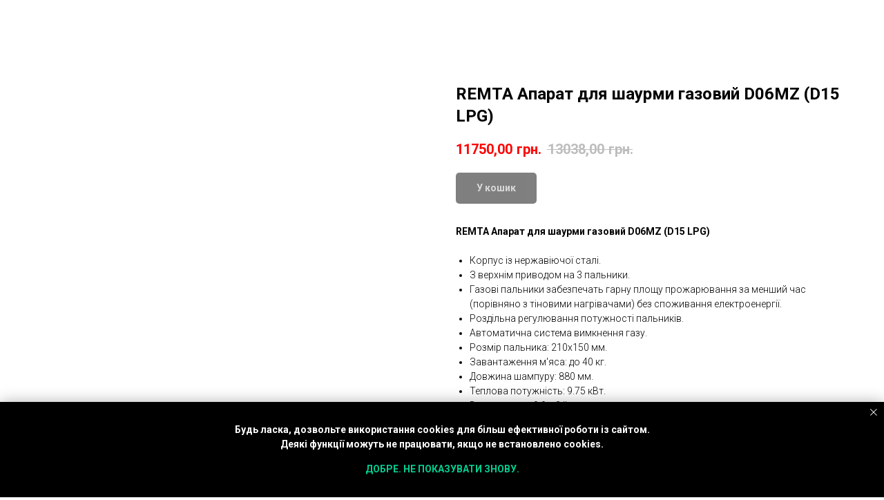

--- FILE ---
content_type: text/html; charset=UTF-8
request_url: https://good-food.in.ua/shaurma/tproduct/181564728-340490098370-remta-aparat-dlya-shaurmi-gazovii-d06mz
body_size: 33941
content:
<!DOCTYPE html> <html lang="uk"> <head> <meta charset="utf-8" /> <meta http-equiv="Content-Type" content="text/html; charset=utf-8" /> <meta name="viewport" content="width=device-width, initial-scale=1.0" /> <meta name="google-site-verification" content="CtwglVr104PPH3Kz4eF3p-0e9fnsKj5pBa5Hq1a7tY" /> <!--metatextblock-->
<title>REMTA Апарат для шаурми газовий D06MZ (D15 LPG)</title>
<meta name="description" content="">
<meta name="keywords" content="">
<meta property="og:title" content="REMTA Апарат для шаурми газовий D06MZ (D15 LPG)" />
<meta property="og:description" content="" />
<meta property="og:type" content="website" />
<meta property="og:url" content="https://good-food.in.ua/shaurma/tproduct/181564728-340490098370-remta-aparat-dlya-shaurmi-gazovii-d06mz" />
<meta property="og:image" content="https://static.tildacdn.com/tild3738-6534-4233-b265-303839366263/1.JPG" />
<link rel="canonical" href="https://good-food.in.ua/shaurma/tproduct/181564728-340490098370-remta-aparat-dlya-shaurmi-gazovii-d06mz" />
<!--/metatextblock--> <meta name="format-detection" content="telephone=no" /> <meta http-equiv="x-dns-prefetch-control" content="on"> <link rel="dns-prefetch" href="https://ws.tildacdn.com"> <link rel="dns-prefetch" href="https://static.tildacdn.one"> <link rel="shortcut icon" href="https://static.tildacdn.one/tild6438-3436-4266-b332-393665303336/favicon.ico" type="image/x-icon" /> <!-- Assets --> <script src="https://neo.tildacdn.com/js/tilda-fallback-1.0.min.js" async charset="utf-8"></script> <link rel="stylesheet" href="https://static.tildacdn.one/css/tilda-grid-3.0.min.css" type="text/css" media="all" onerror="this.loaderr='y';"/> <link rel="stylesheet" href="https://static.tildacdn.one/ws/project2083247/tilda-blocks-page13153745.min.css?t=1769680202" type="text/css" media="all" onerror="this.loaderr='y';" /><link rel="stylesheet" href="https://static.tildacdn.one/ws/project2083247/tilda-blocks-page9537969.min.css?t=1769680202" type="text/css" media="all" onerror="this.loaderr='y';" /><link rel="stylesheet" href="https://static.tildacdn.one/ws/project2083247/tilda-blocks-page10693743.min.css?t=1769680163" type="text/css" media="all" onerror="this.loaderr='y';" /> <link rel="preconnect" href="https://fonts.gstatic.com"> <link href="https://fonts.googleapis.com/css2?family=Roboto:wght@300;400;500;700&subset=latin,cyrillic" rel="stylesheet"> <link rel="stylesheet" href="https://static.tildacdn.one/css/tilda-animation-2.0.min.css" type="text/css" media="all" onerror="this.loaderr='y';" /> <link rel="stylesheet" href="https://static.tildacdn.one/css/tilda-popup-1.1.min.css" type="text/css" media="print" onload="this.media='all';" onerror="this.loaderr='y';" /> <noscript><link rel="stylesheet" href="https://static.tildacdn.one/css/tilda-popup-1.1.min.css" type="text/css" media="all" /></noscript> <link rel="stylesheet" href="https://static.tildacdn.one/css/tilda-slds-1.4.min.css" type="text/css" media="print" onload="this.media='all';" onerror="this.loaderr='y';" /> <noscript><link rel="stylesheet" href="https://static.tildacdn.one/css/tilda-slds-1.4.min.css" type="text/css" media="all" /></noscript> <link rel="stylesheet" href="https://static.tildacdn.one/css/tilda-catalog-1.1.min.css" type="text/css" media="print" onload="this.media='all';" onerror="this.loaderr='y';" /> <noscript><link rel="stylesheet" href="https://static.tildacdn.one/css/tilda-catalog-1.1.min.css" type="text/css" media="all" /></noscript> <link rel="stylesheet" href="https://static.tildacdn.one/css/tilda-forms-1.0.min.css" type="text/css" media="all" onerror="this.loaderr='y';" /> <link rel="stylesheet" href="https://static.tildacdn.one/css/tilda-catalog-filters-1.0.min.css" type="text/css" media="all" onerror="this.loaderr='y';" /> <link rel="stylesheet" href="https://static.tildacdn.one/css/tilda-cover-1.0.min.css" type="text/css" media="all" onerror="this.loaderr='y';" /> <link rel="stylesheet" href="https://static.tildacdn.one/css/tilda-cart-1.0.min.css" type="text/css" media="all" onerror="this.loaderr='y';" /> <link rel="stylesheet" href="https://static.tildacdn.one/css/tilda-zoom-2.0.min.css" type="text/css" media="print" onload="this.media='all';" onerror="this.loaderr='y';" /> <noscript><link rel="stylesheet" href="https://static.tildacdn.one/css/tilda-zoom-2.0.min.css" type="text/css" media="all" /></noscript> <script nomodule src="https://static.tildacdn.one/js/tilda-polyfill-1.0.min.js" charset="utf-8"></script> <script type="text/javascript">function t_onReady(func) {if(document.readyState!='loading') {func();} else {document.addEventListener('DOMContentLoaded',func);}}
function t_onFuncLoad(funcName,okFunc,time) {if(typeof window[funcName]==='function') {okFunc();} else {setTimeout(function() {t_onFuncLoad(funcName,okFunc,time);},(time||100));}}function t_throttle(fn,threshhold,scope) {return function() {fn.apply(scope||this,arguments);};}function t396_initialScale(t){var e=document.getElementById("rec"+t);if(e){var i=e.querySelector(".t396__artboard");if(i){window.tn_scale_initial_window_width||(window.tn_scale_initial_window_width=document.documentElement.clientWidth);var a=window.tn_scale_initial_window_width,r=[],n,l=i.getAttribute("data-artboard-screens");if(l){l=l.split(",");for(var o=0;o<l.length;o++)r[o]=parseInt(l[o],10)}else r=[320,480,640,960,1200];for(var o=0;o<r.length;o++){var d=r[o];a>=d&&(n=d)}var _="edit"===window.allrecords.getAttribute("data-tilda-mode"),c="center"===t396_getFieldValue(i,"valign",n,r),s="grid"===t396_getFieldValue(i,"upscale",n,r),w=t396_getFieldValue(i,"height_vh",n,r),g=t396_getFieldValue(i,"height",n,r),u=!!window.opr&&!!window.opr.addons||!!window.opera||-1!==navigator.userAgent.indexOf(" OPR/");if(!_&&c&&!s&&!w&&g&&!u){var h=parseFloat((a/n).toFixed(3)),f=[i,i.querySelector(".t396__carrier"),i.querySelector(".t396__filter")],v=Math.floor(parseInt(g,10)*h)+"px",p;i.style.setProperty("--initial-scale-height",v);for(var o=0;o<f.length;o++)f[o].style.setProperty("height","var(--initial-scale-height)");t396_scaleInitial__getElementsToScale(i).forEach((function(t){t.style.zoom=h}))}}}}function t396_scaleInitial__getElementsToScale(t){return t?Array.prototype.slice.call(t.children).filter((function(t){return t&&(t.classList.contains("t396__elem")||t.classList.contains("t396__group"))})):[]}function t396_getFieldValue(t,e,i,a){var r,n=a[a.length-1];if(!(r=i===n?t.getAttribute("data-artboard-"+e):t.getAttribute("data-artboard-"+e+"-res-"+i)))for(var l=0;l<a.length;l++){var o=a[l];if(!(o<=i)&&(r=o===n?t.getAttribute("data-artboard-"+e):t.getAttribute("data-artboard-"+e+"-res-"+o)))break}return r}window.TN_SCALE_INITIAL_VER="1.0",window.tn_scale_initial_window_width=null;</script> <script src="https://static.tildacdn.one/js/jquery-1.10.2.min.js" charset="utf-8" onerror="this.loaderr='y';"></script> <script src="https://static.tildacdn.one/js/tilda-scripts-3.0.min.js" charset="utf-8" defer onerror="this.loaderr='y';"></script> <script src="https://static.tildacdn.one/ws/project2083247/tilda-blocks-page13153745.min.js?t=1769680202" onerror="this.loaderr='y';"></script><script src="https://static.tildacdn.one/ws/project2083247/tilda-blocks-page9537969.min.js?t=1769680202" onerror="this.loaderr='y';"></script><script src="https://static.tildacdn.one/ws/project2083247/tilda-blocks-page10693743.min.js?t=1769680163" charset="utf-8" onerror="this.loaderr='y';"></script> <script src="https://static.tildacdn.one/js/tilda-lazyload-1.0.min.js" charset="utf-8" async onerror="this.loaderr='y';"></script> <script src="https://static.tildacdn.one/js/tilda-animation-2.0.min.js" charset="utf-8" async onerror="this.loaderr='y';"></script> <script src="https://static.tildacdn.one/js/tilda-menu-1.0.min.js" charset="utf-8" async onerror="this.loaderr='y';"></script> <script src="https://static.tildacdn.one/js/hammer.min.js" charset="utf-8" async onerror="this.loaderr='y';"></script> <script src="https://static.tildacdn.one/js/tilda-slds-1.4.min.js" charset="utf-8" async onerror="this.loaderr='y';"></script> <script src="https://static.tildacdn.one/js/tilda-products-1.0.min.js" charset="utf-8" async onerror="this.loaderr='y';"></script> <script src="https://static.tildacdn.one/js/tilda-catalog-1.1.min.js" charset="utf-8" async onerror="this.loaderr='y';"></script> <script src="https://static.tildacdn.one/js/tilda-cover-1.0.min.js" charset="utf-8" async onerror="this.loaderr='y';"></script> <script src="https://static.tildacdn.one/js/tilda-zero-1.1.min.js" charset="utf-8" async onerror="this.loaderr='y';"></script> <script src="https://static.tildacdn.one/js/tilda-submenublocks-1.0.min.js" charset="utf-8" async onerror="this.loaderr='y';"></script> <script src="https://static.tildacdn.one/js/tilda-forms-1.0.min.js" charset="utf-8" async onerror="this.loaderr='y';"></script> <script src="https://static.tildacdn.one/js/tilda-cart-1.1.min.js" charset="utf-8" async onerror="this.loaderr='y';"></script> <script src="https://static.tildacdn.one/js/tilda-widget-positions-1.0.min.js" charset="utf-8" async onerror="this.loaderr='y';"></script> <script src="https://static.tildacdn.one/js/tilda-popup-1.0.min.js" charset="utf-8" async onerror="this.loaderr='y';"></script> <script src="https://static.tildacdn.one/js/tilda-animation-sbs-1.0.min.js" charset="utf-8" async onerror="this.loaderr='y';"></script> <script src="https://static.tildacdn.one/js/tilda-zoom-2.0.min.js" charset="utf-8" async onerror="this.loaderr='y';"></script> <script src="https://static.tildacdn.one/js/tilda-zero-scale-1.0.min.js" charset="utf-8" async onerror="this.loaderr='y';"></script> <script src="https://static.tildacdn.one/js/tilda-skiplink-1.0.min.js" charset="utf-8" async onerror="this.loaderr='y';"></script> <script src="https://static.tildacdn.one/js/tilda-events-1.0.min.js" charset="utf-8" async onerror="this.loaderr='y';"></script> <!-- nominify begin --><script data-ad-client="ca-pub-5822402083112740" async src="https://pagead2.googlesyndication.com/pagead/js/adsbygoogle.js"></script> <script>
function gtag_report_conversion(url) {
  var callback = function () {
    if (typeof(url) != 'undefined') {
      window.location = url;
    }
  };
  gtag('event', 'conversion', {
      'send_to': 'AW-628801274/JwDwCPKRk9IBEPr96qsC',
      'event_callback': callback
  });
  return false;
}
</script> <!-- Google Tag Manager (noscript) --> <noscript><iframe src="https://www.googletagmanager.com/ns.html?id=GTM-PZZZGG7"
height="0" width="0" style="display:none;visibility:hidden"></iframe></noscript> <!-- End Google Tag Manager (noscript) --> <script>(function(w,d,s,l,i){w[l]=w[l]||[];w[l].push({'gtm.start':
new Date().getTime(),event:'gtm.js'});var f=d.getElementsByTagName(s)[0],
j=d.createElement(s),dl=l!='dataLayer'?'&l='+l:'';j.async=true;j.src=
'https://www.googletagmanager.com/gtm.js?id='+i+dl;f.parentNode.insertBefore(j,f);
})(window,document,'script','dataLayer','GTM-PZZZGG7');</script> <!-- nominify end --><script type="text/javascript">window.dataLayer=window.dataLayer||[];</script> <!-- Google Tag Manager --> <script type="text/javascript">(function(w,d,s,l,i){w[l]=w[l]||[];w[l].push({'gtm.start':new Date().getTime(),event:'gtm.js'});var f=d.getElementsByTagName(s)[0],j=d.createElement(s),dl=l!='dataLayer'?'&l='+l:'';j.async=true;j.src='https://www.googletagmanager.com/gtm.js?id='+i+dl;f.parentNode.insertBefore(j,f);})(window,document,'script','dataLayer','GTM-PZZZGG7');</script> <!-- End Google Tag Manager --> <!-- Global Site Tag (gtag.js) - Google Analytics --> <script type="text/javascript" data-tilda-cookie-type="analytics">window.mainTracker='gtag';window.gtagTrackerID='G-Q5CER7JGHW';function gtag(){dataLayer.push(arguments);}
setTimeout(function(){(function(w,d,s,i){var f=d.getElementsByTagName(s)[0],j=d.createElement(s);j.async=true;j.src='https://www.googletagmanager.com/gtag/js?id='+i;f.parentNode.insertBefore(j,f);gtag('js',new Date());gtag('config',i,{});})(window,document,'script',window.gtagTrackerID);},2000);</script> <script type="text/javascript">(function() {if((/bot|google|yandex|baidu|bing|msn|duckduckbot|teoma|slurp|crawler|spider|robot|crawling|facebook/i.test(navigator.userAgent))===false&&typeof(sessionStorage)!='undefined'&&sessionStorage.getItem('visited')!=='y'&&document.visibilityState){var style=document.createElement('style');style.type='text/css';style.innerHTML='@media screen and (min-width: 980px) {.t-records {opacity: 0;}.t-records_animated {-webkit-transition: opacity ease-in-out .2s;-moz-transition: opacity ease-in-out .2s;-o-transition: opacity ease-in-out .2s;transition: opacity ease-in-out .2s;}.t-records.t-records_visible {opacity: 1;}}';document.getElementsByTagName('head')[0].appendChild(style);function t_setvisRecs(){var alr=document.querySelectorAll('.t-records');Array.prototype.forEach.call(alr,function(el) {el.classList.add("t-records_animated");});setTimeout(function() {Array.prototype.forEach.call(alr,function(el) {el.classList.add("t-records_visible");});sessionStorage.setItem("visited","y");},400);}
document.addEventListener('DOMContentLoaded',t_setvisRecs);}})();</script></head> <body class="t-body" style="margin:0;"> <!--allrecords--> <div id="allrecords" class="t-records" data-product-page="y" data-hook="blocks-collection-content-node" data-tilda-project-id="2083247" data-tilda-page-id="10693743" data-tilda-page-alias="shaurma" data-tilda-formskey="8a967666ee02e7ec1d9db8697ce2eb0c" data-tilda-lazy="yes" data-tilda-project-lang="UK" data-tilda-root-zone="one" data-tilda-project-headcode="yes" data-tilda-project-country="UA">
<!-- PRODUCT START -->

                
                        
                    
        
        
<!-- product header -->
<!--header-->
<div id="t-header" class="t-records" data-hook="blocks-collection-content-node" data-tilda-project-id="2083247" data-tilda-page-id="13153745" data-tilda-formskey="8a967666ee02e7ec1d9db8697ce2eb0c" data-tilda-lazy="yes" data-tilda-project-lang="UK" data-tilda-root-zone="one"  data-tilda-project-headcode="yes"     data-tilda-project-country="UA">

    <div id="rec328666158" class="r t-rec" style=" " data-animationappear="off" data-record-type="396"      >
<!-- T396 -->
<style>#rec328666158 .t396__artboard {height: 60px; background-color: #000000; overflow: visible;}#rec328666158 .t396__filter {height: 60px;    }#rec328666158 .t396__carrier{height: 60px;background-position: center center;background-attachment: scroll;background-size: cover;background-repeat: no-repeat;}@media screen and (max-width: 1199px) {#rec328666158 .t396__artboard,#rec328666158 .t396__filter,#rec328666158 .t396__carrier {}#rec328666158 .t396__filter {}#rec328666158 .t396__carrier {background-attachment: scroll;}}@media screen and (max-width: 959px) {#rec328666158 .t396__artboard,#rec328666158 .t396__filter,#rec328666158 .t396__carrier {}#rec328666158 .t396__filter {}#rec328666158 .t396__carrier {background-attachment: scroll;}}@media screen and (max-width: 639px) {#rec328666158 .t396__artboard,#rec328666158 .t396__filter,#rec328666158 .t396__carrier {}#rec328666158 .t396__filter {}#rec328666158 .t396__carrier {background-attachment: scroll;}}@media screen and (max-width: 479px) {#rec328666158 .t396__artboard,#rec328666158 .t396__filter,#rec328666158 .t396__carrier {}#rec328666158 .t396__filter {}#rec328666158 .t396__carrier {background-attachment: scroll;}}#rec328666158 .tn-elem[data-elem-id="1614601467475"] {
  z-index: 1;
  top:  8px;;
  left:  calc(50% - 600px + 30px);;
  width: 116px;
  height: auto;
}
#rec328666158 .tn-elem[data-elem-id="1614601467475"] .tn-atom {
  background-position: center center;
  border-width: var(--t396-borderwidth, 0);
  border-style: var(--t396-borderstyle, solid);
  border-color: var(--t396-bordercolor, transparent);
  transition: background-color var(--t396-speedhover,0s) ease-in-out, color var(--t396-speedhover,0s) ease-in-out, border-color var(--t396-speedhover,0s) ease-in-out, box-shadow var(--t396-shadowshoverspeed,0.2s) ease-in-out;
}
@media screen and (max-width: 1199px) {
  #rec328666158 .tn-elem[data-elem-id="1614601467475"] {
    top:  11px;;
    left:  calc(50% - 480px + -10px);;
    width: 80px;
    height: auto;
  }
}
@media screen and (max-width: 959px) {
  #rec328666158 .tn-elem[data-elem-id="1614601467475"] {
    top:  11px;;
    left:  calc(50% - 320px + 20px);;
    height: auto;
  }
}
@media screen and (max-width: 639px) {
  #rec328666158 .tn-elem[data-elem-id="1614601467475"] {
    top:  9px;;
    left:  calc(50% - 240px + 20px);;
    width: 90px;
    height: auto;
  }
}
@media screen and (max-width: 479px) {
  #rec328666158 .tn-elem[data-elem-id="1614601467475"] {
    top:  13px;;
    left:  calc(50% - 160px + 4px);;
    width: 70px;
    height: auto;
  }
}#rec328666158 .tn-elem[data-elem-id="1614602025607"] {
  z-index: 2;
  top:  57px;;
  left:  0px;;
  width: 100%;
  height: 3px;
}
#rec328666158 .tn-elem[data-elem-id="1614602025607"] .tn-atom {
  background-color: #ff9903;
  background-position: center center;
  border-width: var(--t396-borderwidth, 0);
  border-style: var(--t396-borderstyle, solid);
  border-color: var(--t396-bordercolor, transparent);
  transition: background-color var(--t396-speedhover,0s) ease-in-out, color var(--t396-speedhover,0s) ease-in-out, border-color var(--t396-speedhover,0s) ease-in-out, box-shadow var(--t396-shadowshoverspeed,0.2s) ease-in-out;
}
@media screen and (max-width: 959px) {
  #rec328666158 .tn-elem[data-elem-id="1614602025607"] .tn-atom {
    background-color: #ff9903;
    background-size: cover;
  }
}#rec328666158 .tn-elem[data-elem-id="1614604672557"] {
  z-index: 3;
  top:  -567px;;
  left:  calc(50% - 600px + 545px);;
  width: 100px;
  height: 100px;
}
#rec328666158 .tn-elem.t396__elem--anim-hidden[data-elem-id="1614604672557"] {
  opacity: 0;
}
#rec328666158 .tn-elem[data-elem-id="1614604672557"] .tn-atom {
  background-color: #fff705;
  background-position: center center;
  border-width: var(--t396-borderwidth, 0);
  border-style: var(--t396-borderstyle, solid);
  border-color: var(--t396-bordercolor, transparent);
  transition: background-color var(--t396-speedhover,0s) ease-in-out, color var(--t396-speedhover,0s) ease-in-out, border-color var(--t396-speedhover,0s) ease-in-out, box-shadow var(--t396-shadowshoverspeed,0.2s) ease-in-out;
}
@media screen and (max-width: 959px) {
  #rec328666158 .tn-elem[data-elem-id="1614604672557"] {
    top:  -204px;;
    left:  calc(50% - 320px + 1px);;
    width: 100%;
    height: 204px;
  }
  #rec328666158 .tn-elem[data-elem-id="1614604672557"] .tn-atom {
    background-color: #ffffff;
    background-size: cover;
    --t396-borderwidth: 2px;
    --t396-bordercolor: #ff9903;
  }
}
@media screen and (max-width: 639px) {
  #rec328666158 .tn-elem[data-elem-id="1614604672557"] {
    top:  -199px;;
    left:  calc(50% - 240px + 0px);;
    width: 100%;
    height: 198px;
  }
}
@media screen and (max-width: 479px) {
  #rec328666158 .tn-elem[data-elem-id="1614604672557"] {
    top:  -189px;;
    left:  calc(50% - 160px + 0px);;
    width: 100px;
    height: 187px;
  }
}#rec328666158 .tn-elem[data-elem-id="1614602157804"] {
  color: #ffffff;
  text-align: center;
  z-index: 4;
  top:  15px;;
  left:  calc(50% - 600px + 700px);;
  width: 120px;
  height: auto;
}
#rec328666158 .tn-elem.t396__elem--anim-hidden[data-elem-id="1614602157804"] {
  opacity: 0;
}
#rec328666158 .tn-elem[data-elem-id="1614602157804"] .tn-atom {
  color: #ffffff;
  font-size: 20px;
  font-family: 'Roboto', Arial,sans-serif;
  line-height: 1.55;
  font-weight: 400;
  background-position: center center;
  border-width: var(--t396-borderwidth, 0);
  border-style: var(--t396-borderstyle, solid);
  border-color: var(--t396-bordercolor, transparent);
  transition: background-color var(--t396-speedhover,0s) ease-in-out, color var(--t396-speedhover,0s) ease-in-out, border-color var(--t396-speedhover,0s) ease-in-out, box-shadow var(--t396-shadowshoverspeed,0.2s) ease-in-out;
  text-shadow: var(--t396-shadow-text-x, 0px) var(--t396-shadow-text-y, 0px) var(--t396-shadow-text-blur, 0px) rgba(var(--t396-shadow-text-color), var(--t396-shadow-text-opacity, 100%));
}
@media screen and (max-width: 1199px) {
  #rec328666158 .tn-elem[data-elem-id="1614602157804"] {
    top:  20px;;
    left:  calc(50% - 480px + 559px);;
    width: 100px;
    height: auto;
  }
  #rec328666158 .tn-elem[data-elem-id="1614602157804"] .tn-atom {
    font-size: 16px;
    background-size: cover;
  }
}
@media screen and (max-width: 959px) {
  #rec328666158 .tn-elem[data-elem-id="1614602157804"] {
    top:  115px;;
    left:  calc(50% - 320px + 698px);;
    width: 140px;
    height: auto;
    color: #000000;
    text-align: left;
  }
  #rec328666158 .tn-elem[data-elem-id="1614602157804"] .tn-atom {
    color: #000000;
    background-size: cover;
  }
}
@media screen and (max-width: 639px) {
  #rec328666158 .tn-elem[data-elem-id="1614602157804"] {
    top:  115px;;
    left:  calc(50% - 240px + 589px);;
    height: auto;
  }
}
@media screen and (max-width: 479px) {
  #rec328666158 .tn-elem[data-elem-id="1614602157804"] {
    top:  111px;;
    left:  calc(50% - 160px + 449px);;
    height: auto;
  }
}#rec328666158 .tn-elem[data-elem-id="1614602214109"] {
  color: #ffffff;
  text-align: center;
  z-index: 5;
  top:  15px;;
  left:  calc(50% - 600px + 850px);;
  width: 100px;
  height: auto;
}
#rec328666158 .tn-elem.t396__elem--anim-hidden[data-elem-id="1614602214109"] {
  opacity: 0;
}
#rec328666158 .tn-elem[data-elem-id="1614602214109"] .tn-atom {
  color: #ffffff;
  font-size: 20px;
  font-family: 'Roboto', Arial,sans-serif;
  line-height: 1.55;
  font-weight: 400;
  background-position: center center;
  border-width: var(--t396-borderwidth, 0);
  border-style: var(--t396-borderstyle, solid);
  border-color: var(--t396-bordercolor, transparent);
  transition: background-color var(--t396-speedhover,0s) ease-in-out, color var(--t396-speedhover,0s) ease-in-out, border-color var(--t396-speedhover,0s) ease-in-out, box-shadow var(--t396-shadowshoverspeed,0.2s) ease-in-out;
  text-shadow: var(--t396-shadow-text-x, 0px) var(--t396-shadow-text-y, 0px) var(--t396-shadow-text-blur, 0px) rgba(var(--t396-shadow-text-color), var(--t396-shadow-text-opacity, 100%));
}
@media screen and (max-width: 1199px) {
  #rec328666158 .tn-elem[data-elem-id="1614602214109"] {
    top:  20px;;
    left:  calc(50% - 480px + 666px);;
    width: 100px;
    height: auto;
  }
  #rec328666158 .tn-elem[data-elem-id="1614602214109"] .tn-atom {
    font-size: 16px;
    background-size: cover;
  }
}
@media screen and (max-width: 959px) {
  #rec328666158 .tn-elem[data-elem-id="1614602214109"] {
    top:  155px;;
    left:  calc(50% - 320px + 698px);;
    width: 140px;
    height: auto;
    color: #000000;
    text-align: left;
  }
  #rec328666158 .tn-elem[data-elem-id="1614602214109"] .tn-atom {
    color: #000000;
    background-size: cover;
  }
}
@media screen and (max-width: 639px) {
  #rec328666158 .tn-elem[data-elem-id="1614602214109"] {
    top:  155px;;
    left:  calc(50% - 240px + 589px);;
    height: auto;
  }
}
@media screen and (max-width: 479px) {
  #rec328666158 .tn-elem[data-elem-id="1614602214109"] {
    top:  151px;;
    left:  calc(50% - 160px + 449px);;
    height: auto;
  }
}#rec328666158 .tn-elem[data-elem-id="1614602229685"] {
  color: #ffffff;
  text-align: center;
  z-index: 6;
  top:  15px;;
  left:  calc(50% - 600px + 975px);;
  width: 120px;
  height: auto;
}
#rec328666158 .tn-elem.t396__elem--anim-hidden[data-elem-id="1614602229685"] {
  opacity: 0;
}
#rec328666158 .tn-elem[data-elem-id="1614602229685"] .tn-atom {
  color: #ffffff;
  font-size: 20px;
  font-family: 'Roboto', Arial,sans-serif;
  line-height: 1.55;
  font-weight: 400;
  background-position: center center;
  border-width: var(--t396-borderwidth, 0);
  border-style: var(--t396-borderstyle, solid);
  border-color: var(--t396-bordercolor, transparent);
  transition: background-color var(--t396-speedhover,0s) ease-in-out, color var(--t396-speedhover,0s) ease-in-out, border-color var(--t396-speedhover,0s) ease-in-out, box-shadow var(--t396-shadowshoverspeed,0.2s) ease-in-out;
  text-shadow: var(--t396-shadow-text-x, 0px) var(--t396-shadow-text-y, 0px) var(--t396-shadow-text-blur, 0px) rgba(var(--t396-shadow-text-color), var(--t396-shadow-text-opacity, 100%));
}
@media screen and (max-width: 1199px) {
  #rec328666158 .tn-elem[data-elem-id="1614602229685"] {
    top:  20px;;
    left:  calc(50% - 480px + 777px);;
    width: 100px;
    height: auto;
  }
  #rec328666158 .tn-elem[data-elem-id="1614602229685"] .tn-atom {
    font-size: 16px;
    background-size: cover;
  }
}
@media screen and (max-width: 959px) {
  #rec328666158 .tn-elem[data-elem-id="1614602229685"] {
    top:  195px;;
    left:  calc(50% - 320px + 699px);;
    width: 140px;
    height: auto;
    color: #000000;
    text-align: left;
  }
  #rec328666158 .tn-elem[data-elem-id="1614602229685"] .tn-atom {
    color: #000000;
    background-size: cover;
  }
}
@media screen and (max-width: 639px) {
  #rec328666158 .tn-elem[data-elem-id="1614602229685"] {
    top:  195px;;
    left:  calc(50% - 240px + 588px);;
    height: auto;
  }
}
@media screen and (max-width: 479px) {
  #rec328666158 .tn-elem[data-elem-id="1614602229685"] {
    top:  191px;;
    left:  calc(50% - 160px + 447px);;
    height: auto;
  }
}#rec328666158 .tn-elem[data-elem-id="1614602264416"] {
  color: #ffffff;
  text-align: center;
  z-index: 7;
  top:  15px;;
  left:  calc(50% - 600px + 533px);;
  width: 140px;
  height: auto;
}
#rec328666158 .tn-elem.t396__elem--anim-hidden[data-elem-id="1614602264416"] {
  opacity: 0;
}
#rec328666158 .tn-elem[data-elem-id="1614602264416"] .tn-atom {
  color: #ffffff;
  font-size: 20px;
  font-family: 'Roboto', Arial,sans-serif;
  line-height: 1.55;
  font-weight: 400;
  background-position: center center;
  border-width: var(--t396-borderwidth, 0);
  border-style: var(--t396-borderstyle, solid);
  border-color: var(--t396-bordercolor, transparent);
  transition: background-color var(--t396-speedhover,0s) ease-in-out, color var(--t396-speedhover,0s) ease-in-out, border-color var(--t396-speedhover,0s) ease-in-out, box-shadow var(--t396-shadowshoverspeed,0.2s) ease-in-out;
  text-shadow: var(--t396-shadow-text-x, 0px) var(--t396-shadow-text-y, 0px) var(--t396-shadow-text-blur, 0px) rgba(var(--t396-shadow-text-color), var(--t396-shadow-text-opacity, 100%));
}
@media screen and (max-width: 1199px) {
  #rec328666158 .tn-elem[data-elem-id="1614602264416"] {
    top:  20px;;
    left:  calc(50% - 480px + 434px);;
    width: 107px;
    height: auto;
  }
  #rec328666158 .tn-elem[data-elem-id="1614602264416"] .tn-atom {
    font-size: 16px;
    background-size: cover;
  }
}
@media screen and (max-width: 959px) {
  #rec328666158 .tn-elem[data-elem-id="1614602264416"] {
    top:  75px;;
    left:  calc(50% - 320px + 699px);;
    width: 140px;
    height: auto;
    color: #000000;
    text-align: left;
  }
  #rec328666158 .tn-elem[data-elem-id="1614602264416"] .tn-atom {
    color: #000000;
    background-size: cover;
  }
}
@media screen and (max-width: 639px) {
  #rec328666158 .tn-elem[data-elem-id="1614602264416"] {
    top:  75px;;
    left:  calc(50% - 240px + 590px);;
    height: auto;
  }
}
@media screen and (max-width: 479px) {
  #rec328666158 .tn-elem[data-elem-id="1614602264416"] {
    top:  71px;;
    left:  calc(50% - 160px + 450px);;
    height: auto;
  }
}#rec328666158 .tn-elem[data-elem-id="1614602299646"] {
  z-index: 8;
  top:  -71px;;
  left:  calc(50% - 600px + 522px);;
  width: 2px;
  height: 100%;
}
#rec328666158 .tn-elem.t396__elem--anim-hidden[data-elem-id="1614602299646"] {
  opacity: 0;
}
#rec328666158 .tn-elem[data-elem-id="1614602299646"] .tn-atom {
  background-color: #ff9903;
  background-position: center center;
  border-width: var(--t396-borderwidth, 0);
  border-style: var(--t396-borderstyle, solid);
  border-color: var(--t396-bordercolor, transparent);
  transition: background-color var(--t396-speedhover,0s) ease-in-out, color var(--t396-speedhover,0s) ease-in-out, border-color var(--t396-speedhover,0s) ease-in-out, box-shadow var(--t396-shadowshoverspeed,0.2s) ease-in-out;
}
@media screen and (max-width: 1199px) {
  #rec328666158 .tn-elem[data-elem-id="1614602299646"] {
    top:  -70px;;
    left:  calc(50% - 480px + 421px);;
  }
}
@media screen and (max-width: 959px) {
  #rec328666158 .tn-elem[data-elem-id="1614602299646"] {
    top:  -208px;;
    left:  calc(50% - 320px + 739px);;
  }
  #rec328666158 .tn-elem[data-elem-id="1614602299646"] .tn-atom {
    background-color: #ff9903;
    background-size: cover;
  }
}#rec328666158 .tn-elem[data-elem-id="1614602333820"] {
  z-index: 9;
  top:  -71px;;
  left:  calc(50% - 600px + 683px);;
  width: 2px;
  height: 100%;
}
#rec328666158 .tn-elem.t396__elem--anim-hidden[data-elem-id="1614602333820"] {
  opacity: 0;
}
#rec328666158 .tn-elem[data-elem-id="1614602333820"] .tn-atom {
  background-color: #ff9903;
  background-position: center center;
  border-width: var(--t396-borderwidth, 0);
  border-style: var(--t396-borderstyle, solid);
  border-color: var(--t396-bordercolor, transparent);
  transition: background-color var(--t396-speedhover,0s) ease-in-out, color var(--t396-speedhover,0s) ease-in-out, border-color var(--t396-speedhover,0s) ease-in-out, box-shadow var(--t396-shadowshoverspeed,0.2s) ease-in-out;
}
@media screen and (max-width: 1199px) {
  #rec328666158 .tn-elem[data-elem-id="1614602333820"] {
    top:  -70px;;
    left:  calc(50% - 480px + 550px);;
  }
}
@media screen and (max-width: 959px) {
  #rec328666158 .tn-elem[data-elem-id="1614602333820"] {
    top:  -208px;;
    left:  calc(50% - 320px + 895px);;
  }
  #rec328666158 .tn-elem[data-elem-id="1614602333820"] .tn-atom {
    background-color: #ff9903;
    background-size: cover;
  }
}#rec328666158 .tn-elem[data-elem-id="1614602340463"] {
  z-index: 10;
  top:  -71px;;
  left:  calc(50% - 600px + 835px);;
  width: 2px;
  height: 100%;
}
#rec328666158 .tn-elem.t396__elem--anim-hidden[data-elem-id="1614602340463"] {
  opacity: 0;
}
#rec328666158 .tn-elem[data-elem-id="1614602340463"] .tn-atom {
  background-color: #ff9903;
  background-position: center center;
  border-width: var(--t396-borderwidth, 0);
  border-style: var(--t396-borderstyle, solid);
  border-color: var(--t396-bordercolor, transparent);
  transition: background-color var(--t396-speedhover,0s) ease-in-out, color var(--t396-speedhover,0s) ease-in-out, border-color var(--t396-speedhover,0s) ease-in-out, box-shadow var(--t396-shadowshoverspeed,0.2s) ease-in-out;
}
@media screen and (max-width: 1199px) {
  #rec328666158 .tn-elem[data-elem-id="1614602340463"] {
    top:  -70px;;
    left:  calc(50% - 480px + 667px);;
  }
}
@media screen and (max-width: 959px) {
  #rec328666158 .tn-elem[data-elem-id="1614602340463"] {
    top:  -208px;;
    left:  calc(50% - 320px + 1052px);;
  }
}#rec328666158 .tn-elem[data-elem-id="1614602346106"] {
  z-index: 11;
  top:  -71px;;
  left:  calc(50% - 600px + 962px);;
  width: 2px;
  height: 100%;
}
#rec328666158 .tn-elem.t396__elem--anim-hidden[data-elem-id="1614602346106"] {
  opacity: 0;
}
#rec328666158 .tn-elem[data-elem-id="1614602346106"] .tn-atom {
  background-color: #ff9903;
  background-position: center center;
  border-width: var(--t396-borderwidth, 0);
  border-style: var(--t396-borderstyle, solid);
  border-color: var(--t396-bordercolor, transparent);
  transition: background-color var(--t396-speedhover,0s) ease-in-out, color var(--t396-speedhover,0s) ease-in-out, border-color var(--t396-speedhover,0s) ease-in-out, box-shadow var(--t396-shadowshoverspeed,0.2s) ease-in-out;
}
@media screen and (max-width: 1199px) {
  #rec328666158 .tn-elem[data-elem-id="1614602346106"] {
    top:  -70px;;
    left:  calc(50% - 480px + 768px);;
  }
}
@media screen and (max-width: 959px) {
  #rec328666158 .tn-elem[data-elem-id="1614602346106"] {
    top:  -208px;;
    left:  calc(50% - 320px + 1180px);;
  }
}#rec328666158 .tn-elem[data-elem-id="1614602351927"] {
  z-index: 12;
  top:  -71px;;
  left:  calc(50% - 600px + 1104px);;
  width: 2px;
  height: 100%;
}
#rec328666158 .tn-elem.t396__elem--anim-hidden[data-elem-id="1614602351927"] {
  opacity: 0;
}
#rec328666158 .tn-elem[data-elem-id="1614602351927"] .tn-atom {
  background-color: #ff9903;
  background-position: center center;
  border-width: var(--t396-borderwidth, 0);
  border-style: var(--t396-borderstyle, solid);
  border-color: var(--t396-bordercolor, transparent);
  transition: background-color var(--t396-speedhover,0s) ease-in-out, color var(--t396-speedhover,0s) ease-in-out, border-color var(--t396-speedhover,0s) ease-in-out, box-shadow var(--t396-shadowshoverspeed,0.2s) ease-in-out;
}
@media screen and (max-width: 1199px) {
  #rec328666158 .tn-elem[data-elem-id="1614602351927"] {
    top:  -70px;;
    left:  calc(50% - 480px + 881px);;
  }
}
@media screen and (max-width: 959px) {
  #rec328666158 .tn-elem[data-elem-id="1614602351927"] {
    top:  -208px;;
    left:  calc(50% - 320px + 1316px);;
  }
}#rec328666158 .tn-elem[data-elem-id="1614602853564"] {
  z-index: 13;
  top:  -218px;;
  left:  1310px;;
  width: 2px;
  height: 100%;
}
#rec328666158 .tn-elem[data-elem-id="1614602853564"] .tn-atom {
  background-color: #ff9903;
  background-position: center center;
  border-width: var(--t396-borderwidth, 0);
  border-style: var(--t396-borderstyle, solid);
  border-color: var(--t396-bordercolor, transparent);
  transition: background-color var(--t396-speedhover,0s) ease-in-out, color var(--t396-speedhover,0s) ease-in-out, border-color var(--t396-speedhover,0s) ease-in-out, box-shadow var(--t396-shadowshoverspeed,0.2s) ease-in-out;
}
@media screen and (max-width: 1199px) {
  #rec328666158 .tn-elem[data-elem-id="1614602853564"] {
    top:  -273px;;
    left:  1055px;;
  }
}
@media screen and (max-width: 959px) {
  #rec328666158 .tn-elem[data-elem-id="1614602853564"] {
    top:  0px;;
    left:  580px;;
  }
}
@media screen and (max-width: 639px) {
  #rec328666158 .tn-elem[data-elem-id="1614602853564"] {
    top:  -3px;;
    left:  417px;;
  }
}
@media screen and (max-width: 479px) {
  #rec328666158 .tn-elem[data-elem-id="1614602853564"] {
    top:  -3px;;
    left:  257px;;
  }
}#rec328666158 .tn-elem[data-elem-id="1614602889987"] {
  z-index: 14;
  top:  -220px;;
  left:  calc(50% - 600px + 1270px);;
  width: 50px;
  height: auto;
}
#rec328666158 .tn-elem.t396__elem--anim-hidden[data-elem-id="1614602889987"] {
  opacity: 0;
}
#rec328666158 .tn-elem[data-elem-id="1614602889987"] .tn-atom {
  background-position: center center;
  border-width: var(--t396-borderwidth, 0);
  border-style: var(--t396-borderstyle, solid);
  border-color: var(--t396-bordercolor, transparent);
  transition: background-color var(--t396-speedhover,0s) ease-in-out, color var(--t396-speedhover,0s) ease-in-out, border-color var(--t396-speedhover,0s) ease-in-out, box-shadow var(--t396-shadowshoverspeed,0.2s) ease-in-out;
}
@media screen and (max-width: 1199px) {
  #rec328666158 .tn-elem[data-elem-id="1614602889987"] {
    top:  -250px;;
    left:  calc(50% - 480px + 1150px);;
    height: auto;
  }
}
@media screen and (max-width: 959px) {
  #rec328666158 .tn-elem[data-elem-id="1614602889987"] {
    top:  10px;;
    left:  calc(50% - 320px + 590px);;
    width: 40px;
    height: auto;
  }
}
@media screen and (max-width: 639px) {
  #rec328666158 .tn-elem[data-elem-id="1614602889987"] {
    top:  10px;;
    left:  calc(50% - 240px + 430px);;
    height: auto;
  }
}
@media screen and (max-width: 479px) {
  #rec328666158 .tn-elem[data-elem-id="1614602889987"] {
    top:  10px;;
    left:  calc(50% - 160px + 270px);;
    height: auto;
  }
}#rec328666158 .tn-elem[data-elem-id="1614603402192"] {
  z-index: 15;
  top:  -208pxpx;;
  left:  1320pxpx;;
  width: 2px;
  height: 100%;
}
#rec328666158 .tn-elem[data-elem-id="1614603402192"] .tn-atom {
  background-color: #ff9903;
  background-position: center center;
  border-width: var(--t396-borderwidth, 0);
  border-style: var(--t396-borderstyle, solid);
  border-color: var(--t396-bordercolor, transparent);
  transition: background-color var(--t396-speedhover,0s) ease-in-out, color var(--t396-speedhover,0s) ease-in-out, border-color var(--t396-speedhover,0s) ease-in-out, box-shadow var(--t396-shadowshoverspeed,0.2s) ease-in-out;
}
@media screen and (max-width: 1199px) {
  #rec328666158 .tn-elem[data-elem-id="1614603402192"] {
    top:  -263pxpx;;
    left:  1065pxpx;;
  }
}
@media screen and (max-width: 959px) {
  #rec328666158 .tn-elem[data-elem-id="1614603402192"] {
    top:  0px;;
    left:  640px;;
  }
}
@media screen and (max-width: 639px) {
  #rec328666158 .tn-elem[data-elem-id="1614603402192"] {
    top:  -1px;;
    left:  478px;;
  }
}
@media screen and (max-width: 479px) {
  #rec328666158 .tn-elem[data-elem-id="1614603402192"] {
    top:  -1px;;
    left:  318px;;
  }
}</style>










<div class='t396'>

	<div class="t396__artboard" data-artboard-recid="328666158" data-artboard-screens="320,480,640,960,1200"

				data-artboard-height="60"
		data-artboard-valign="center"
				 data-artboard-upscale="grid" 		 data-artboard-ovrflw="visible" 																		
							
																																															
																																																				
																																															
																																																				
																																															
																																																				
																																															
																																																				
						>

		
				
								
																											
																											
																											
																											
					
					<div class="t396__carrier" data-artboard-recid="328666158"></div>
		
		
		<div class="t396__filter" data-artboard-recid="328666158"></div>

		
					
		
				
						
	
			
	
						
												
												
												
												
									
	
			
	<div class='t396__elem tn-elem tn-elem__3286661581614601467475' data-elem-id='1614601467475' data-elem-type='image'
				data-field-top-value="8"
		data-field-left-value="30"
				 data-field-width-value="116" 		data-field-axisy-value="top"
		data-field-axisx-value="left"
		data-field-container-value="grid"
		data-field-topunits-value="px"
		data-field-leftunits-value="px"
		data-field-heightunits-value=""
		data-field-widthunits-value="px"
																																														 data-field-filewidth-value="1680" 		 data-field-fileheight-value="654" 																								
							
			
																																																																																																																																								
												
				 data-field-top-res-320-value="13" 				 data-field-left-res-320-value="4" 								 data-field-width-res-320-value="70" 																																																																																																																								
			
					
			
																																																																																																																																								
												
				 data-field-top-res-480-value="9" 				 data-field-left-res-480-value="20" 								 data-field-width-res-480-value="90" 																																																																																																																								
			
					
			
																																																																																																																																								
												
				 data-field-top-res-640-value="11" 				 data-field-left-res-640-value="20" 																																																																																																																																
			
					
			
																																																																																																																																								
												
				 data-field-top-res-960-value="11" 				 data-field-left-res-960-value="-10" 								 data-field-width-res-960-value="80" 																																																																																																																								
			
					
			
		
		
		
			>

		
									
				
							<a class='tn-atom' href="https://good-food.in.ua/"   >
								
									<img class='tn-atom__img' src='https://static.tildacdn.com/tild6562-6530-4364-a534-383332313566/_.png' alt='' imgfield='tn_img_1614601467475' />
							</a>
		
																			
																				
																				
																				
																				
					
				
				
				
				
				
				
				
				
	</div>

			
					
		
				
						
	
			
	
						
												
												
												
												
									
	
			
	<div class='t396__elem tn-elem tn-elem__3286661581614602025607' data-elem-id='1614602025607' data-elem-type='shape'
				data-field-top-value="57"
		data-field-left-value="0"
		 data-field-height-value="3" 		 data-field-width-value="100" 		data-field-axisy-value="top"
		data-field-axisx-value="left"
		data-field-container-value="window"
		data-field-topunits-value="px"
		data-field-leftunits-value="px"
		data-field-heightunits-value="px"
		data-field-widthunits-value="%"
																																																																								
							
			
																																																																																																																																								
												
																																																																																																																																								
			
					
			
																																																																																																																																								
												
																																																																																																																																								
			
					
			
																																																																																																																																								
												
																																																																																																																																								
			
					
			
																																																																																																																																								
												
																																																																																																																																								
			
					
			
		
		
		
			>

		
									
				
				
																			
																				
																				
																				
																				
					
							<div class='tn-atom' 				 																													>
			</div>
		
				
				
				
				
				
				
				
	</div>

			
					
		
				
						
	
			
	
						
												
												
												
												
									
	
			
	<div class='t396__elem tn-elem tn-elem__3286661581614604672557 ' data-elem-id='1614604672557' data-elem-type='shape'
				data-field-top-value="-567"
		data-field-left-value="545"
		 data-field-height-value="100" 		 data-field-width-value="100" 		data-field-axisy-value="top"
		data-field-axisx-value="left"
		data-field-container-value="grid"
		data-field-topunits-value="px"
		data-field-leftunits-value="px"
		data-field-heightunits-value="px"
		data-field-widthunits-value="px"
																												 data-animate-mobile="y" 		 data-animate-sbs-event="click" 										 data-animate-sbs-opts="[{'ti':'0','mx':'0','my':'0','sx':'1','sy':'1','op':'1','ro':'0','bl':'0','ea':'','dt':'0'}]" 																																
							
			
																																																																																																																																								
												
				 data-field-top-res-320-value="-189" 				 data-field-left-res-320-value="0" 				 data-field-height-res-320-value="187" 				 data-field-width-res-320-value="100" 																																																																																																																				 data-animate-sbs-opts-res-320="[{'ti':'0','mx':'0','my':'0','sx':'1','sy':'1','op':'1','ro':'0','bl':'0','ea':'','dt':'0'},{'ti':0,'mx':'0','my':'0','sx':'1','sy':'1','op':0,'ro':'0','bl':'0','ea':'','dt':'0'},{'ti':0,'mx':0,'my':250,'sx':'1','sy':'1','op':0,'ro':'0','bl':'0','ea':'','dt':'0'},{'ti':200,'mx':0,'my':247,'sx':'1','sy':'1','op':1,'ro':'0','bl':'0','ea':'','dt':'0'}]" 				
			
					
			
																																																																																																																																								
												
				 data-field-top-res-480-value="-199" 				 data-field-left-res-480-value="0" 				 data-field-height-res-480-value="198" 				 data-field-width-res-480-value="100" 																												 data-field-widthunits-res-480-value="%" 																																																																																								 data-animate-sbs-opts-res-480="[{'ti':'0','mx':'0','my':'0','sx':'1','sy':'1','op':'1','ro':'0','bl':'0','ea':'','dt':'0'},{'ti':0,'mx':'0','my':'0','sx':'1','sy':'1','op':0,'ro':'0','bl':'0','ea':'','dt':'0'},{'ti':0,'mx':0,'my':260,'sx':'1','sy':'1','op':0,'ro':'0','bl':'0','ea':'','dt':'0'},{'ti':200,'mx':0,'my':257,'sx':'1','sy':'1','op':1,'ro':'0','bl':'0','ea':'','dt':'0'}]" 				
			
					
			
																																																																																																																																								
												
				 data-field-top-res-640-value="-204" 				 data-field-left-res-640-value="1" 				 data-field-height-res-640-value="204" 				 data-field-width-res-640-value="100" 																												 data-field-widthunits-res-640-value="%" 																																																																																 data-animate-sbs-trgels-res-640="1614602889987" 								 data-animate-sbs-opts-res-640="[{'ti':'0','mx':'0','my':'0','sx':'1','sy':'1','op':'1','ro':'0','bl':'0','ea':'','dt':'0'},{'ti':0,'mx':'0','my':'0','sx':'1','sy':'1','op':0,'ro':'0','bl':'0','ea':'','dt':'0'},{'ti':0,'mx':0,'my':265,'sx':'1','sy':'1','op':0,'ro':'0','bl':'0','ea':'','dt':'0'},{'ti':200,'mx':0,'my':262,'sx':'1','sy':'1','op':1,'ro':'0','bl':'0','ea':'','dt':'0'}]" 				
			
					
			
																																																																																																																																								
												
																																																																																																																																								
			
					
			
		
		
		
			>

		
									
				
				
																			
																				
																				
																				
																				
					
							<div class='tn-atom' 				 																													>
			</div>
		
				
				
				
				
				
				
				
	</div>

			
					
		
				
						
	
			
	
						
												
												
												
												
									
	
			
	<div class='t396__elem tn-elem tn-elem__3286661581614602157804 ' data-elem-id='1614602157804' data-elem-type='text'
				data-field-top-value="15"
		data-field-left-value="700"
				 data-field-width-value="120" 		data-field-axisy-value="top"
		data-field-axisx-value="left"
		data-field-container-value="grid"
		data-field-topunits-value="px"
		data-field-leftunits-value="px"
		data-field-heightunits-value=""
		data-field-widthunits-value="px"
																												 data-animate-mobile="y" 		 data-animate-sbs-event="click" 										 data-animate-sbs-opts="[{'ti':'0','mx':'0','my':'0','sx':'1','sy':'1','op':'1','ro':'0','bl':'0','ea':'','dt':'0'}]" 																														 data-field-fontsize-value="20" 		
							
			
																																																																																																																																								
												
				 data-field-top-res-320-value="111" 				 data-field-left-res-320-value="449" 																																																																																																																												 data-animate-sbs-opts-res-320="[{'ti':'0','mx':'0','my':'0','sx':'1','sy':'1','op':'1','ro':'0','bl':'0','ea':'','dt':'0'},{'ti':0,'mx':'0','my':'0','sx':'1','sy':'1','op':0,'ro':'0','bl':'0','ea':'','dt':'0'},{'ti':0,'mx':-370,'my':0,'sx':'1','sy':'1','op':0,'ro':'0','bl':'0','ea':'','dt':'0'},{'ti':200,'mx':-439,'my':0,'sx':'1','sy':'1','op':1,'ro':'0','bl':'0','ea':'','dt':'0'}]" 				
			
					
			
																																																																																																																																								
												
				 data-field-top-res-480-value="115" 				 data-field-left-res-480-value="589" 																																																																																																																												 data-animate-sbs-opts-res-480="[{'ti':'0','mx':'0','my':'0','sx':'1','sy':'1','op':'1','ro':'0','bl':'0','ea':'','dt':'0'},{'ti':0,'mx':'0','my':'0','sx':'1','sy':'1','op':0,'ro':'0','bl':'0','ea':'','dt':'0'},{'ti':0,'mx':-370,'my':0,'sx':'1','sy':'1','op':0,'ro':'0','bl':'0','ea':'','dt':'0'},{'ti':200,'mx':-579,'my':0,'sx':'1','sy':'1','op':1,'ro':'0','bl':'0','ea':'','dt':'0'}]" 				
			
					
			
																																																																																																																																								
												
				 data-field-top-res-640-value="115" 				 data-field-left-res-640-value="698" 								 data-field-width-res-640-value="140" 																																																																																																												 data-animate-sbs-trgels-res-640="1614602889987" 								 data-animate-sbs-opts-res-640="[{'ti':'0','mx':'0','my':'0','sx':'1','sy':'1','op':'1','ro':'0','bl':'0','ea':'','dt':'0'},{'ti':0,'mx':'0','my':'0','sx':'1','sy':'1','op':0,'ro':'0','bl':'0','ea':'','dt':'0'},{'ti':0,'mx':-370,'my':0,'sx':'1','sy':'1','op':0,'ro':'0','bl':'0','ea':'','dt':'0'},{'ti':200,'mx':-669,'my':0,'sx':'1','sy':'1','op':1,'ro':'0','bl':'0','ea':'','dt':'0'}]" 				
			
					
			
																																																																																																																																								
												
				 data-field-top-res-960-value="20" 				 data-field-left-res-960-value="559" 								 data-field-width-res-960-value="100" 																																																																																																																								 data-field-fontsize-res-960-value="16" 
			
					
			
		
		
		
			>

		
									
							<div class='tn-atom'><a href="#submenu:more"style="color: inherit">КАТАЛОГ</a></div>		
				
																			
																				
																				
																				
																				
					
				
				
				
				
				
				
				
				
	</div>

			
					
		
				
						
	
			
	
						
												
												
												
												
									
	
			
	<div class='t396__elem tn-elem tn-elem__3286661581614602214109 ' data-elem-id='1614602214109' data-elem-type='text'
				data-field-top-value="15"
		data-field-left-value="850"
				 data-field-width-value="100" 		data-field-axisy-value="top"
		data-field-axisx-value="left"
		data-field-container-value="grid"
		data-field-topunits-value="px"
		data-field-leftunits-value="px"
		data-field-heightunits-value=""
		data-field-widthunits-value="px"
																												 data-animate-mobile="y" 		 data-animate-sbs-event="click" 										 data-animate-sbs-opts="[{'ti':'0','mx':'0','my':'0','sx':'1','sy':'1','op':'1','ro':'0','bl':'0','ea':'','dt':'0'}]" 																														 data-field-fontsize-value="20" 		
							
			
																																																																																																																																								
												
				 data-field-top-res-320-value="151" 				 data-field-left-res-320-value="449" 																																																																																																																												 data-animate-sbs-opts-res-320="[{'ti':'0','mx':'0','my':'0','sx':'1','sy':'1','op':'1','ro':'0','bl':'0','ea':'','dt':'0'},{'ti':0,'mx':'0','my':'0','sx':'1','sy':'1','op':0,'ro':'0','bl':'0','ea':'','dt':'0'},{'ti':0,'mx':-370,'my':0,'sx':'1','sy':'1','op':0,'ro':'0','bl':'0','ea':'','dt':'0'},{'ti':200,'mx':-439,'my':0,'sx':'1','sy':'1','op':1,'ro':'0','bl':'0','ea':'','dt':'0'}]" 				
			
					
			
																																																																																																																																								
												
				 data-field-top-res-480-value="155" 				 data-field-left-res-480-value="589" 																																																																																																																												 data-animate-sbs-opts-res-480="[{'ti':'0','mx':'0','my':'0','sx':'1','sy':'1','op':'1','ro':'0','bl':'0','ea':'','dt':'0'},{'ti':0,'mx':'0','my':'0','sx':'1','sy':'1','op':0,'ro':'0','bl':'0','ea':'','dt':'0'},{'ti':0,'mx':-370,'my':0,'sx':'1','sy':'1','op':0,'ro':'0','bl':'0','ea':'','dt':'0'},{'ti':200,'mx':-579,'my':0,'sx':'1','sy':'1','op':1,'ro':'0','bl':'0','ea':'','dt':'0'}]" 				
			
					
			
																																																																																																																																								
												
				 data-field-top-res-640-value="155" 				 data-field-left-res-640-value="698" 								 data-field-width-res-640-value="140" 																																																																																																												 data-animate-sbs-trgels-res-640="1614602889987" 								 data-animate-sbs-opts-res-640="[{'ti':'0','mx':'0','my':'0','sx':'1','sy':'1','op':'1','ro':'0','bl':'0','ea':'','dt':'0'},{'ti':0,'mx':'0','my':'0','sx':'1','sy':'1','op':0,'ro':'0','bl':'0','ea':'','dt':'0'},{'ti':0,'mx':-370,'my':0,'sx':'1','sy':'1','op':0,'ro':'0','bl':'0','ea':'','dt':'0'},{'ti':200,'mx':-669,'my':0,'sx':'1','sy':'1','op':1,'ro':'0','bl':'0','ea':'','dt':'0'}]" 				
			
					
			
																																																																																																																																								
												
				 data-field-top-res-960-value="20" 				 data-field-left-res-960-value="666" 								 data-field-width-res-960-value="100" 																																																																																																																								 data-field-fontsize-res-960-value="16" 
			
					
			
		
		
		
			>

		
									
							<div class='tn-atom'><a href="https://good-food.in.ua/okompanii"style="color: inherit">ПРО НАС</a></div>		
				
																			
																				
																				
																				
																				
					
				
				
				
				
				
				
				
				
	</div>

			
					
		
				
						
	
			
	
						
												
												
												
												
									
	
			
	<div class='t396__elem tn-elem tn-elem__3286661581614602229685 ' data-elem-id='1614602229685' data-elem-type='text'
				data-field-top-value="15"
		data-field-left-value="975"
				 data-field-width-value="120" 		data-field-axisy-value="top"
		data-field-axisx-value="left"
		data-field-container-value="grid"
		data-field-topunits-value="px"
		data-field-leftunits-value="px"
		data-field-heightunits-value=""
		data-field-widthunits-value="px"
																												 data-animate-mobile="y" 		 data-animate-sbs-event="click" 										 data-animate-sbs-opts="[{'ti':'0','mx':'0','my':'0','sx':'1','sy':'1','op':'1','ro':'0','bl':'0','ea':'','dt':'0'}]" 																														 data-field-fontsize-value="20" 		
							
			
																																																																																																																																								
												
				 data-field-top-res-320-value="191" 				 data-field-left-res-320-value="447" 																																																																																																																												 data-animate-sbs-opts-res-320="[{'ti':'0','mx':'0','my':'0','sx':'1','sy':'1','op':'1','ro':'0','bl':'0','ea':'','dt':'0'},{'ti':0,'mx':'0','my':'0','sx':'1','sy':'1','op':0,'ro':'0','bl':'0','ea':'','dt':'0'},{'ti':0,'mx':-350,'my':0,'sx':'1','sy':'1','op':0,'ro':'0','bl':'0','ea':'','dt':'0'},{'ti':200,'mx':-438,'my':0,'sx':'1','sy':'1','op':1,'ro':'0','bl':'0','ea':'','dt':'0'}]" 				
			
					
			
																																																																																																																																								
												
				 data-field-top-res-480-value="195" 				 data-field-left-res-480-value="588" 																																																																																																																												 data-animate-sbs-opts-res-480="[{'ti':'0','mx':'0','my':'0','sx':'1','sy':'1','op':'1','ro':'0','bl':'0','ea':'','dt':'0'},{'ti':0,'mx':'0','my':'0','sx':'1','sy':'1','op':0,'ro':'0','bl':'0','ea':'','dt':'0'},{'ti':0,'mx':-350,'my':0,'sx':'1','sy':'1','op':0,'ro':'0','bl':'0','ea':'','dt':'0'},{'ti':200,'mx':-578,'my':0,'sx':'1','sy':'1','op':1,'ro':'0','bl':'0','ea':'','dt':'0'}]" 				
			
					
			
																																																																																																																																								
												
				 data-field-top-res-640-value="195" 				 data-field-left-res-640-value="699" 								 data-field-width-res-640-value="140" 																																																																																																												 data-animate-sbs-trgels-res-640="1614602889987" 								 data-animate-sbs-opts-res-640="[{'ti':'0','mx':'0','my':'0','sx':'1','sy':'1','op':'1','ro':'0','bl':'0','ea':'','dt':'0'},{'ti':0,'mx':'0','my':'0','sx':'1','sy':'1','op':0,'ro':'0','bl':'0','ea':'','dt':'0'},{'ti':0,'mx':-350,'my':0,'sx':'1','sy':'1','op':0,'ro':'0','bl':'0','ea':'','dt':'0'},{'ti':200,'mx':-670,'my':0,'sx':'1','sy':'1','op':1,'ro':'0','bl':'0','ea':'','dt':'0'}]" 				
			
					
			
																																																																																																																																								
												
				 data-field-top-res-960-value="20" 				 data-field-left-res-960-value="777" 								 data-field-width-res-960-value="100" 																																																																																																																								 data-field-fontsize-res-960-value="16" 
			
					
			
		
		
		
			>

		
									
							<div class='tn-atom'><a href="#rec204722244"style="color: inherit">КОНТАКТИ</a></div>		
				
																			
																				
																				
																				
																				
					
				
				
				
				
				
				
				
				
	</div>

			
					
		
				
						
	
			
	
						
												
												
												
												
									
	
			
	<div class='t396__elem tn-elem tn-elem__3286661581614602264416 ' data-elem-id='1614602264416' data-elem-type='text'
				data-field-top-value="15"
		data-field-left-value="533"
				 data-field-width-value="140" 		data-field-axisy-value="top"
		data-field-axisx-value="left"
		data-field-container-value="grid"
		data-field-topunits-value="px"
		data-field-leftunits-value="px"
		data-field-heightunits-value=""
		data-field-widthunits-value="px"
																												 data-animate-mobile="y" 		 data-animate-sbs-event="click" 										 data-animate-sbs-opts="[{'ti':'0','mx':'0','my':'0','sx':'1','sy':'1','op':'1','ro':'0','bl':'0','ea':'','dt':'0'}]" 																														 data-field-fontsize-value="20" 		
							
			
																																																																																																																																								
												
				 data-field-top-res-320-value="71" 				 data-field-left-res-320-value="450" 																																																																																																																												 data-animate-sbs-opts-res-320="[{'ti':'0','mx':'0','my':'0','sx':'1','sy':'1','op':'1','ro':'0','bl':'0','ea':'','dt':'0'},{'ti':0,'mx':'0','my':'0','sx':'1','sy':'1','op':0,'ro':'0','bl':'0','ea':'','dt':'0'},{'ti':0,'mx':-370,'my':0,'sx':'1','sy':'1','op':0,'ro':'0','bl':'0','ea':'','dt':'0'},{'ti':200,'mx':-440,'my':0,'sx':'1','sy':'1','op':1,'ro':'0','bl':'0','ea':'','dt':'0'}]" 				
			
					
			
																																																																																																																																								
												
				 data-field-top-res-480-value="75" 				 data-field-left-res-480-value="590" 																																																																																																																												 data-animate-sbs-opts-res-480="[{'ti':'0','mx':'0','my':'0','sx':'1','sy':'1','op':'1','ro':'0','bl':'0','ea':'','dt':'0'},{'ti':0,'mx':'0','my':'0','sx':'1','sy':'1','op':0,'ro':'0','bl':'0','ea':'','dt':'0'},{'ti':0,'mx':-370,'my':0,'sx':'1','sy':'1','op':0,'ro':'0','bl':'0','ea':'','dt':'0'},{'ti':200,'mx':-580,'my':0,'sx':'1','sy':'1','op':1,'ro':'0','bl':'0','ea':'','dt':'0'}]" 				
			
					
			
																																																																																																																																								
												
				 data-field-top-res-640-value="75" 				 data-field-left-res-640-value="699" 								 data-field-width-res-640-value="140" 																																																																																																												 data-animate-sbs-trgels-res-640="1614602889987" 								 data-animate-sbs-opts-res-640="[{'ti':'0','mx':'0','my':'0','sx':'1','sy':'1','op':'1','ro':'0','bl':'0','ea':'','dt':'0'},{'ti':0,'mx':'0','my':'0','sx':'1','sy':'1','op':0,'ro':'0','bl':'0','ea':'','dt':'0'},{'ti':0,'mx':-370,'my':0,'sx':'1','sy':'1','op':0,'ro':'0','bl':'0','ea':'','dt':'0'},{'ti':200,'mx':-670,'my':0,'sx':'1','sy':'1','op':1,'ro':'0','bl':'0','ea':'','dt':'0'}]" 				
			
					
			
																																																																																																																																								
												
				 data-field-top-res-960-value="20" 				 data-field-left-res-960-value="434" 								 data-field-width-res-960-value="107" 																																																																																																																								 data-field-fontsize-res-960-value="16" 
			
					
			
		
		
		
			>

		
									
							<h1 class='tn-atom'><a href="https://good-food.in.ua/"style="color: inherit">НА ГОЛОВНУ</a></h1>		
				
																			
																				
																				
																				
																				
					
				
				
				
				
				
				
				
				
	</div>

			
					
		
				
						
	
			
	
						
												
												
												
												
									
	
			
	<div class='t396__elem tn-elem tn-elem__3286661581614602299646 ' data-elem-id='1614602299646' data-elem-type='shape'
				data-field-top-value="-71"
		data-field-left-value="522"
		 data-field-height-value="100" 		 data-field-width-value="2" 		data-field-axisy-value="top"
		data-field-axisx-value="left"
		data-field-container-value="grid"
		data-field-topunits-value="px"
		data-field-leftunits-value="px"
		data-field-heightunits-value="%"
		data-field-widthunits-value="px"
																												 data-animate-mobile="y" 		 data-animate-sbs-event="hover" 						 data-animate-sbs-trgels="1614602264416" 				 data-animate-sbs-opts="[{'ti':'0','mx':'0','my':'0','sx':'1','sy':'1','op':'1','ro':'0','bl':'0','ea':'','dt':'0'},{'ti':150,'mx':0,'my':70,'sx':'1','sy':'1','op':'1','ro':'0','bl':'0','ea':'','dt':'0'}]" 																																
							
			
																																																																																																																																								
												
																																																																																																																																								
			
					
			
																																																																																																																																								
												
																																																																																																																																								
			
					
			
																																																																																																																																								
												
				 data-field-top-res-640-value="-208" 				 data-field-left-res-640-value="739" 																																																																																																																																
			
					
			
																																																																																																																																								
												
				 data-field-top-res-960-value="-70" 				 data-field-left-res-960-value="421" 																																																																																																																																
			
					
			
		
		
		
			>

		
									
				
				
																			
																				
																				
																				
																				
					
							<div class='tn-atom' 				 																													>
			</div>
		
				
				
				
				
				
				
				
	</div>

			
					
		
				
						
	
			
	
						
												
												
												
												
									
	
			
	<div class='t396__elem tn-elem tn-elem__3286661581614602333820 ' data-elem-id='1614602333820' data-elem-type='shape'
				data-field-top-value="-71"
		data-field-left-value="683"
		 data-field-height-value="100" 		 data-field-width-value="2" 		data-field-axisy-value="top"
		data-field-axisx-value="left"
		data-field-container-value="grid"
		data-field-topunits-value="px"
		data-field-leftunits-value="px"
		data-field-heightunits-value="%"
		data-field-widthunits-value="px"
																												 data-animate-mobile="y" 		 data-animate-sbs-event="hover" 						 data-animate-sbs-trgels="1614602264416,1614602157804" 				 data-animate-sbs-opts="[{'ti':'0','mx':'0','my':'0','sx':'1','sy':'1','op':'1','ro':'0','bl':'0','ea':'','dt':'0'},{'ti':150,'mx':0,'my':70,'sx':'1','sy':'1','op':'1','ro':'0','bl':'0','ea':'','dt':'0'}]" 																																
							
			
																																																																																																																																								
												
																																																																																																																																								
			
					
			
																																																																																																																																								
												
																																																																																																																																								
			
					
			
																																																																																																																																								
												
				 data-field-top-res-640-value="-208" 				 data-field-left-res-640-value="895" 																																																																																																																																
			
					
			
																																																																																																																																								
												
				 data-field-top-res-960-value="-70" 				 data-field-left-res-960-value="550" 																																																																																																																																
			
					
			
		
		
		
			>

		
									
				
				
																			
																				
																				
																				
																				
					
							<div class='tn-atom' 				 																													>
			</div>
		
				
				
				
				
				
				
				
	</div>

			
					
		
				
						
	
			
	
						
												
												
												
												
									
	
			
	<div class='t396__elem tn-elem tn-elem__3286661581614602340463 ' data-elem-id='1614602340463' data-elem-type='shape'
				data-field-top-value="-71"
		data-field-left-value="835"
		 data-field-height-value="100" 		 data-field-width-value="2" 		data-field-axisy-value="top"
		data-field-axisx-value="left"
		data-field-container-value="grid"
		data-field-topunits-value="px"
		data-field-leftunits-value="px"
		data-field-heightunits-value="%"
		data-field-widthunits-value="px"
																												 data-animate-mobile="y" 		 data-animate-sbs-event="hover" 						 data-animate-sbs-trgels="1614602157804,1614602214109" 				 data-animate-sbs-opts="[{'ti':'0','mx':'0','my':'0','sx':'1','sy':'1','op':'1','ro':'0','bl':'0','ea':'','dt':'0'},{'ti':150,'mx':0,'my':70,'sx':'1','sy':'1','op':'1','ro':'0','bl':'0','ea':'','dt':'0'}]" 																																
							
			
																																																																																																																																								
												
																																																																																																																																								
			
					
			
																																																																																																																																								
												
																																																																																																																																								
			
					
			
																																																																																																																																								
												
				 data-field-top-res-640-value="-208" 				 data-field-left-res-640-value="1052" 																																																																																																																																
			
					
			
																																																																																																																																								
												
				 data-field-top-res-960-value="-70" 				 data-field-left-res-960-value="667" 																																																																																																																																
			
					
			
		
		
		
			>

		
									
				
				
																			
																				
																				
																				
																				
					
							<div class='tn-atom' 				 																													>
			</div>
		
				
				
				
				
				
				
				
	</div>

			
					
		
				
						
	
			
	
						
												
												
												
												
									
	
			
	<div class='t396__elem tn-elem tn-elem__3286661581614602346106 ' data-elem-id='1614602346106' data-elem-type='shape'
				data-field-top-value="-71"
		data-field-left-value="962"
		 data-field-height-value="100" 		 data-field-width-value="2" 		data-field-axisy-value="top"
		data-field-axisx-value="left"
		data-field-container-value="grid"
		data-field-topunits-value="px"
		data-field-leftunits-value="px"
		data-field-heightunits-value="%"
		data-field-widthunits-value="px"
																												 data-animate-mobile="y" 		 data-animate-sbs-event="hover" 						 data-animate-sbs-trgels="1614602214109,1614602229685" 				 data-animate-sbs-opts="[{'ti':'0','mx':'0','my':'0','sx':'1','sy':'1','op':'1','ro':'0','bl':'0','ea':'','dt':'0'},{'ti':150,'mx':0,'my':70,'sx':'1','sy':'1','op':'1','ro':'0','bl':'0','ea':'','dt':'0'}]" 																																
							
			
																																																																																																																																								
												
																																																																																																																																								
			
					
			
																																																																																																																																								
												
																																																																																																																																								
			
					
			
																																																																																																																																								
												
				 data-field-top-res-640-value="-208" 				 data-field-left-res-640-value="1180" 																																																																																																																																
			
					
			
																																																																																																																																								
												
				 data-field-top-res-960-value="-70" 				 data-field-left-res-960-value="768" 																																																																																																																																
			
					
			
		
		
		
			>

		
									
				
				
																			
																				
																				
																				
																				
					
							<div class='tn-atom' 				 																													>
			</div>
		
				
				
				
				
				
				
				
	</div>

			
					
		
				
						
	
			
	
						
												
												
												
												
									
	
			
	<div class='t396__elem tn-elem tn-elem__3286661581614602351927 ' data-elem-id='1614602351927' data-elem-type='shape'
				data-field-top-value="-71"
		data-field-left-value="1104"
		 data-field-height-value="100" 		 data-field-width-value="2" 		data-field-axisy-value="top"
		data-field-axisx-value="left"
		data-field-container-value="grid"
		data-field-topunits-value="px"
		data-field-leftunits-value="px"
		data-field-heightunits-value="%"
		data-field-widthunits-value="px"
																												 data-animate-mobile="y" 		 data-animate-sbs-event="hover" 						 data-animate-sbs-trgels="1614602229685,1615805732387" 				 data-animate-sbs-opts="[{'ti':'0','mx':'0','my':'0','sx':'1','sy':'1','op':'1','ro':'0','bl':'0','ea':'','dt':'0'},{'ti':150,'mx':0,'my':70,'sx':'1','sy':'1','op':'1','ro':'0','bl':'0','ea':'','dt':'0'}]" 																																
							
			
																																																																																																																																								
												
																																																																																																																																								
			
					
			
																																																																																																																																								
												
																																																																																																																																								
			
					
			
																																																																																																																																								
												
				 data-field-top-res-640-value="-208" 				 data-field-left-res-640-value="1316" 																																																																																																																																
			
					
			
																																																																																																																																								
												
				 data-field-top-res-960-value="-70" 				 data-field-left-res-960-value="881" 																																																																																																																																
			
					
			
		
		
		
			>

		
									
				
				
																			
																				
																				
																				
																				
					
							<div class='tn-atom' 				 																													>
			</div>
		
				
				
				
				
				
				
				
	</div>

			
					
		
				
						
	
			
	
						
												
												
												
												
									
	
			
	<div class='t396__elem tn-elem tn-elem__3286661581614602853564' data-elem-id='1614602853564' data-elem-type='shape'
				data-field-top-value="-218"
		data-field-left-value="1310"
		 data-field-height-value="100" 		 data-field-width-value="2" 		data-field-axisy-value="top"
		data-field-axisx-value="left"
		data-field-container-value="window"
		data-field-topunits-value="px"
		data-field-leftunits-value="px"
		data-field-heightunits-value="%"
		data-field-widthunits-value="px"
																																																																								
							
			
																																																																																																																																								
												
				 data-field-top-res-320-value="-3" 				 data-field-left-res-320-value="257" 																																																																																																																																
			
					
			
																																																																																																																																								
												
				 data-field-top-res-480-value="-3" 				 data-field-left-res-480-value="417" 																																																																																																																																
			
					
			
																																																																																																																																								
												
				 data-field-top-res-640-value="0" 				 data-field-left-res-640-value="580" 																				 data-field-container-res-640-value="grid" 																																																																																																												
			
					
			
																																																																																																																																								
												
				 data-field-top-res-960-value="-273" 				 data-field-left-res-960-value="1055" 																																																																																																																																
			
					
			
		
		
		
			>

		
									
				
				
																			
																				
																				
																				
																				
					
							<div class='tn-atom' 				 																													>
			</div>
		
				
				
				
				
				
				
				
	</div>

			
					
		
				
						
	
			
	
						
												
												
												
												
									
	
			
	<div class='t396__elem tn-elem tn-elem__3286661581614602889987 ' data-elem-id='1614602889987' data-elem-type='image'
				data-field-top-value="-220"
		data-field-left-value="1270"
				 data-field-width-value="50" 		data-field-axisy-value="top"
		data-field-axisx-value="left"
		data-field-container-value="grid"
		data-field-topunits-value="px"
		data-field-leftunits-value="px"
		data-field-heightunits-value=""
		data-field-widthunits-value="px"
																												 data-animate-mobile="y" 		 data-animate-sbs-event="blockintoview" 		 data-animate-sbs-trg="1" 		 data-animate-sbs-trgofst="0" 				 data-animate-sbs-loop="loop" 		 data-animate-sbs-opts="[{'ti':'0','mx':'0','my':'0','sx':'1','sy':'1','op':'1','ro':'0','bl':'0','ea':'','dt':'0'},{'ti':100,'mx':'0','my':'0','sx':0.95,'sy':'1','op':'1','ro':5,'bl':'0','ea':'','dt':'0'},{'ti':100,'mx':'0','my':'0','sx':0.95,'sy':'1','op':'1','ro':-5,'bl':'0','ea':'','dt':'0'},{'ti':100,'mx':'0','my':'0','sx':0.95,'sy':'1','op':'1','ro':5,'bl':'0','ea':'','dt':'0'},{'ti':100,'mx':'0','my':'0','sx':0.95,'sy':'1','op':'1','ro':-5,'bl':'0','ea':'','dt':'0'},{'ti':100,'mx':'0','my':'0','sx':0.95,'sy':'1','op':'1','ro':0,'bl':'0','ea':'','dt':'0'},{'ti':100,'mx':'0','my':'0','sx':0.95,'sy':'1','op':'1','ro':0,'bl':'0','ea':'','dt':'0'},{'ti':1000,'mx':'0','my':'0','sx':0.95,'sy':'1','op':'1','ro':0,'bl':'0','ea':'','dt':'0'},{'ti':1000,'mx':'0','my':'0','sx':0.95,'sy':'1','op':'1','ro':0,'bl':'0','ea':'','dt':'0'}]" 						 data-field-filewidth-value="512" 		 data-field-fileheight-value="512" 																								
							
			
																																																																																																																																								
												
				 data-field-top-res-320-value="10" 				 data-field-left-res-320-value="270" 																																																																																																																																
			
					
			
																																																																																																																																								
												
				 data-field-top-res-480-value="10" 				 data-field-left-res-480-value="430" 																																																																																																																																
			
					
			
																																																																																																																																								
												
				 data-field-top-res-640-value="10" 				 data-field-left-res-640-value="590" 								 data-field-width-res-640-value="40" 																																																																																																																								
			
					
			
																																																																																																																																								
												
				 data-field-top-res-960-value="-250" 				 data-field-left-res-960-value="1150" 																																																																																																																																
			
					
			
		
		
		
			>

		
									
				
							<div class='tn-atom'    >
								
									<img class='tn-atom__img' src='https://static.tildacdn.com/tild3265-3663-4231-b338-386365333237/pngwingcom_1.png' alt='' imgfield='tn_img_1614602889987' />
							</div>
		
																			
																				
																				
																				
																				
					
				
				
				
				
				
				
				
				
	</div>

			
					
		
				
						
	
			
	
						
												
												
												
												
									
	
			
	<div class='t396__elem tn-elem tn-elem__3286661581614603402192' data-elem-id='1614603402192' data-elem-type='shape'
				data-field-top-value="-208px"
		data-field-left-value="1320px"
		 data-field-height-value="100" 		 data-field-width-value="2" 		data-field-axisy-value="top"
		data-field-axisx-value="left"
		data-field-container-value="window"
		data-field-topunits-value="px"
		data-field-leftunits-value="px"
		data-field-heightunits-value="%"
		data-field-widthunits-value="px"
																																																																								
							
			
																																																																																																																																								
												
				 data-field-top-res-320-value="-1" 				 data-field-left-res-320-value="318" 																																																																																																																																
			
					
			
																																																																																																																																								
												
				 data-field-top-res-480-value="-1" 				 data-field-left-res-480-value="478" 																																																																																																																																
			
					
			
																																																																																																																																								
												
				 data-field-top-res-640-value="0" 				 data-field-left-res-640-value="640" 																				 data-field-container-res-640-value="grid" 																																																																																																												
			
					
			
																																																																																																																																								
												
				 data-field-top-res-960-value="-263px" 				 data-field-left-res-960-value="1065px" 																																																																																																																																
			
					
			
		
		
		
			>

		
									
				
				
																			
																				
																				
																				
																				
					
							<div class='tn-atom' 				 																													>
			</div>
		
				
				
				
				
				
				
				
	</div>

			
			</div> 
</div> 
<script>
											
											
											
											
											
					
					
	
		t_onReady(function () {
			t_onFuncLoad('t396_init', function () {
				t396_init('328666158');
			});
		});
	
</script>



<!-- /T396 -->

</div>


    <div id="rec448503112" class="r t-rec" style=" " data-animationappear="off" data-record-type="794"      >
<!-- T794 -->

<div class="t794"  data-tooltip-hook="#submenu:more" data-tooltip-margin="15px" data-add-arrow="on" >
	
	<div class="t794__tooltip-menu">
	    		<div class="t794__tooltip-menu-corner" ></div>
				<div class="t794__content">
			<ul class="t794__list" role="menu" aria-label="">
									<li class="t794__list_item t-submenublocks__item t-name t-name_xs">
						<a class="t794__typo t794__typo_448503112 t794__link t-name t-name_xs"
							role="menuitem" 
							href="/teplovoe" 
							style=""
							 
							data-menu-item-number="1">Теплове обладнання</a>
					</li>
									<li class="t794__list_item t-submenublocks__item t-name t-name_xs">
						<a class="t794__typo t794__typo_448503112 t794__link t-name t-name_xs"
							role="menuitem" 
							href="/electromech" 
							style=""
							 
							data-menu-item-number="2">Механічне обладнання</a>
					</li>
									<li class="t794__list_item t-submenublocks__item t-name t-name_xs">
						<a class="t794__typo t794__typo_448503112 t794__link t-name t-name_xs"
							role="menuitem" 
							href="/holodilnoe" 
							style=""
							 
							data-menu-item-number="3">Холодильне обладнання</a>
					</li>
									<li class="t794__list_item t-submenublocks__item t-name t-name_xs">
						<a class="t794__typo t794__typo_448503112 t794__link t-name t-name_xs"
							role="menuitem" 
							href="/posudomoe4noe" 
							style=""
							 
							data-menu-item-number="4">Посудомийне обладнання</a>
					</li>
							</ul>
		</div>
	</div>
</div>

	
	<script>
		t_onReady(function() {
			t_onFuncLoad('t794_init', function() {
				t794_init('448503112');
			});
		});
	</script>
	

	<style>
		#rec448503112 .t794__tooltip-menu,
		a[data-tooltip-menu-id="448503112"] + .t794__tooltip-menu {
			background-color:#ffffff;			text-align:center;			max-width:300px;			border-radius:3px;			border: 3px solid #ff9903;		}

		#rec448503112 .t794__content {
			background-color: #ffffff;
			border-radius:3px;		}

					#rec448503112 .t794__tooltip-menu-corner {
				background-color: #ffffff;
				top: -9.5px;
				border-color: #ff9903;
				border-width: 3px;
				border-style: solid;
			}
		
		@media screen and (max-width: 980px) {
		    a[data-tooltip-menu-id="448503112"] + .t794__tooltip-menu {
                max-width: 100%;
			}
		}
	</style>

	
	<style>
		#rec448503112 .t794__typo.t-active,
		a[data-tooltip-menu-id="448503112"] + .t794__tooltip-menu .t794__typo.t-active{
			color:#ff9903 !important;								}
	</style>
	

	
	<style>
		#rec448503112 .t794__typo:not(.t-active):hover{
			color: #ff9903 !important;					}
	</style>
	

<style>
	</style>

                                                        
            <style>#rec448503112 .t794__tooltip-menu,a[data-tooltip-menu-id="448503112"] + .t794__tooltip-menu {box-shadow: 0px 0px 7px rgba(0,0,0,0.2);}</style>
    
</div>


    <div id="rec245475432" class="r t-rec" style=" " data-animationappear="off" data-record-type="131"      >
<!-- T123 -->
    <div class="t123" >
        <div class="t-container_100 ">
            <div class="t-width t-width_100 ">
                <!-- nominify begin -->
                <style>
#rec328666158 {
    position: fixed;
    width: 100%;
    z-index: 999997;
    top: 0;
}
</style>
                 
                <!-- nominify end -->
            </div>  
        </div>
    </div>

</div>


    <div id="rec245475572" class="r t-rec" style=" " data-animationappear="off" data-record-type="131"      >
<!-- T123 -->
    <div class="t123" >
        <div class="t-container_100 ">
            <div class="t-width t-width_100 ">
                <!-- nominify begin -->
                <script>
$(document).ready(function() {
    /* Нужно заменить на ID блока выполняющего роль меню */
    var id = "#rec328666158";
    if ($(id).length > 0) {
        var newMenu = $(id).clone().addClass("fixed unpinned").appendTo("#allrecords");

        /* Если нужно скрыть меню со страницы (только появляться при скролле) укажите true */
        var hideMenu = true; /* Если нужно оставить меню на своём месте — false */
        if (hideMenu) {
            $(id)[0].remove();
        }

        /* Если нужно, чтобы меню прикреплялось и в мобильной версии, то укажите true */
        var needMobile = true;

        if (!isMobile || (isMobile && needMobile)) {
            $(window).scroll(function() {
                var top = $(document).scrollTop();
                /* появление меню при прокрутке через 250 пикселей */
                if (top >= true) {
                    newMenu.removeClass("unpinned");
                    newMenu.addClass("pinned");
                } else {
                    newMenu.removeClass("pinned");
                    newMenu.addClass("unpinned");
                }
            });
        } else {
            newMenu.hide();
        }
    }
});

</script>

<style>
.fixed {
    position: fixed;
    top: 0;
    width: 100%;
    transition: transform 1ms linear;
    /* время появления/исчезновения меню — 250 мс */
    z-index: 1;
}

.pinned {
    transform: translateY(0%)
}

.unpinned {
    transform: translateY(-100%)
}

</style>
                 
                <!-- nominify end -->
            </div>  
        </div>
    </div>

</div>

</div>
<!--/header-->


<style>
    /* fix for hide popup close panel where product header set */
    .t-store .t-store__prod-popup__close-txt-wr, .t-store .t-popup__close {
        display: none !important;
    }
</style>

<!-- /product header -->

<div id="rec181564728" class="r t-rec" style="background-color:#ffffff;" data-bg-color="#ffffff">
    <div class="t-store t-store__prod-snippet__container">

        
                <div class="t-store__prod-popup__close-txt-wr" style="position:absolute;">
            <a href="https://good-food.in.ua/shaurma" class="js-store-close-text t-store__prod-popup__close-txt t-descr t-descr_xxs" style="color:#000000;">
                <div style="font-size:16px;" data-customstyle="yes"><strong>Назад</strong></div>
            </a>
        </div>
        
        <a href="https://good-food.in.ua/shaurma" class="t-popup__close" style="position:absolute; background-color:#ffffff">
            <div class="t-popup__close-wrapper">
                <svg class="t-popup__close-icon t-popup__close-icon_arrow" width="26px" height="26px" viewBox="0 0 26 26" version="1.1" xmlns="http://www.w3.org/2000/svg" xmlns:xlink="http://www.w3.org/1999/xlink"><path d="M10.4142136,5 L11.8284271,6.41421356 L5.829,12.414 L23.4142136,12.4142136 L23.4142136,14.4142136 L5.829,14.414 L11.8284271,20.4142136 L10.4142136,21.8284271 L2,13.4142136 L10.4142136,5 Z" fill="#000000"></path></svg>
                <svg class="t-popup__close-icon t-popup__close-icon_cross" width="23px" height="23px" viewBox="0 0 23 23" version="1.1" xmlns="http://www.w3.org/2000/svg" xmlns:xlink="http://www.w3.org/1999/xlink"><g stroke="none" stroke-width="1" fill="#000000" fill-rule="evenodd"><rect transform="translate(11.313708, 11.313708) rotate(-45.000000) translate(-11.313708, -11.313708) " x="10.3137085" y="-3.6862915" width="2" height="30"></rect><rect transform="translate(11.313708, 11.313708) rotate(-315.000000) translate(-11.313708, -11.313708) " x="10.3137085" y="-3.6862915" width="2" height="30"></rect></g></svg>
            </div>
        </a>
        
        <div class="js-store-product js-product t-store__product-snippet" data-product-lid="340490098370" data-product-uid="340490098370" itemscope itemtype="http://schema.org/Product">
            <meta itemprop="productID" content="340490098370" />

            <div class="t-container">
                <div>
                    <meta itemprop="image" content="https://static.tildacdn.com/tild3738-6534-4233-b265-303839366263/1.JPG" />
                    <div class="t-store__prod-popup__slider js-store-prod-slider t-store__prod-popup__col-left t-col t-col_6">
                        <div class="js-product-img" style="width:100%;padding-bottom:75%;background-size:cover;opacity:0;">
                        </div>
                    </div>
                    <div class="t-store__prod-popup__info t-align_left t-store__prod-popup__col-right t-col t-col_6">

                        <div class="t-store__prod-popup__title-wrapper">
                            <h1 class="js-store-prod-name js-product-name t-store__prod-popup__name t-name t-name_xl" itemprop="name" style="font-weight:700;">REMTA Апарат для шаурми газовий D06MZ (D15 LPG)</h1>
                            <div class="t-store__prod-popup__brand t-descr t-descr_xxs" >
                                                            </div>
                            <div class="t-store__prod-popup__sku t-descr t-descr_xxs">
                                <span class="js-store-prod-sku js-product-sku" translate="no" >
                                    
                                </span>
                            </div>
                        </div>

                                                                        <div itemprop="offers" itemscope itemtype="http://schema.org/Offer" style="display:none;">
                            <meta itemprop="serialNumber" content="340490098370" />
                                                        <meta itemprop="price" content="11750.00" />
                            <meta itemprop="priceCurrency" content="UAH" />
                                                        <link itemprop="availability" href="http://schema.org/InStock">
                                                    </div>
                        
                                                
                        <div class="js-store-price-wrapper t-store__prod-popup__price-wrapper">
                            <div class="js-store-prod-price t-store__prod-popup__price t-store__prod-popup__price-item t-name t-name_md" style="color:#ff0000;font-weight:700;">
                                                                <div class="js-product-price js-store-prod-price-val t-store__prod-popup__price-value" data-product-price-def="11750.0000" data-product-price-def-str="11750,00">11750,00</div><div class="t-store__prod-popup__price-currency" translate="no">грн.</div>
                                                            </div>
                            <div class="js-store-prod-price-old t-store__prod-popup__price_old t-store__prod-popup__price-item t-name t-name_md" style="font-weight:700;">
                                                                <div class="js-store-prod-price-old-val t-store__prod-popup__price-value">13038,00</div><div class="t-store__prod-popup__price-currency" translate="no">грн.</div>
                                                            </div>
                        </div>

                        <div class="js-product-controls-wrapper">
                        </div>

                        <div class="t-store__prod-popup__links-wrapper">
                                                    </div>

                                                <div class="t-store__prod-popup__btn-wrapper"   tt="У кошик">
                                                        <a href="#order" class="t-store__prod-popup__btn t-store__prod-popup__btn_disabled t-btn t-btn_sm" style="color:#ffffff;background-color:#000000;border-radius:5px;-moz-border-radius:5px;-webkit-border-radius:5px;">
                                <table style="width:100%; height:100%;">
                                    <tbody>
                                        <tr>
                                            <td class="js-store-prod-popup-buy-btn-txt">У кошик</td>
                                        </tr>
                                    </tbody>
                                </table>
                            </a>
                                                    </div>
                        
                        <div class="js-store-prod-text t-store__prod-popup__text t-descr t-descr_xxs" >
                                                    <div class="js-store-prod-all-text" itemprop="description">
                                <strong>REMTA Апарат для шаурми газовий D06MZ (D15 LPG)</strong> <br /><br /><ul><li>Корпус із нержавіючої сталі.</li><li>З верхнім приводом на 3 пальники.</li><li>Газові пальники забезпечать гарну площу прожарювання за менший час (порівняно з тіновими нагрівачами) без споживання електроенергії.</li><li>Роздільна регулювання потужності пальників.</li><li>Автоматична система вимкнення газу.</li><li>Розмір пальника: 210х150 мм.</li><li>Завантаження м'яса: до 40 кг.</li><li>Довжина шампуру: 880 мм.</li><li>Теплова потужність: 9.75 кВт.</li><li>Витрати газу: 0.9m3/h.</li><li>Габаритні розміри: 470х640х1180мм – Вага: 22,1 кг.</li><li>Пакувальні розміри: 310х490х1130мм. - вага в упаковці: 22,5 кг. </li></ul>                            </div>
                                                                            <div class="js-store-prod-all-charcs">
                                                                                                                                                                        </div>
                                                </div>

                    </div>
                </div>

                            </div>
        </div>
                <div class="t-store__relevants__container">
            <div class="t-container">
                <div class="t-col">
                    <div class="t-store__relevants__title t-uptitle t-uptitle_xxl" style="font-weight:700;">Смотрите также</div>
                    <div class="t-store__relevants-grid-cont js-store-relevants-grid-cont js-store-grid-cont t-store__valign-buttons t-store__grid-cont_mobile-one-row"></div>
                </div>
            </div>
        </div>
                <div class="js-store-error-msg t-store__error-msg-cont"></div>
        <div itemscope itemtype="http://schema.org/ImageGallery" style="display:none;">
                                                                                                        </div>

    </div>

                        
                        
    
    <style>
        /* body bg color */
        
        .t-body {
            background-color:#ffffff;
        }
        

        /* body bg color end */
        /* Slider stiles */
        .t-slds__bullet_active .t-slds__bullet_body {
            background-color: #222 !important;
        }

        .t-slds__bullet:hover .t-slds__bullet_body {
            background-color: #222 !important;
        }
        /* Slider stiles end */
    </style>
    

            
        
    <style>
        

        

        
    </style>
    
    
        
    <style>
        
    </style>
    
    
        
    <style>
        
    </style>
    
    
        
        <style>
    
                                    
        </style>
    
    
    <div class="js-store-tpl-slider-arrows" style="display: none;">
                


<div class="t-slds__arrow_wrapper t-slds__arrow_wrapper-left" data-slide-direction="left">
  <div class="t-slds__arrow t-slds__arrow-left t-slds__arrow-withbg" style="width: 50px; height: 50px;background-color: rgba(255,255,255,1);">
    <div class="t-slds__arrow_body t-slds__arrow_body-left" style="width: 11px;">
      <svg style="display: block" viewBox="0 0 11.3 21" xmlns="http://www.w3.org/2000/svg" xmlns:xlink="http://www.w3.org/1999/xlink">
                <desc>Left</desc>
        <polyline
        fill="none"
        stroke="#000000"
        stroke-linejoin="butt"
        stroke-linecap="butt"
        stroke-width="1"
        points="0.5,0.5 10.5,10.5 0.5,20.5"
        />
      </svg>
    </div>
  </div>
</div>
<div class="t-slds__arrow_wrapper t-slds__arrow_wrapper-right" data-slide-direction="right">
  <div class="t-slds__arrow t-slds__arrow-right t-slds__arrow-withbg" style="width: 50px; height: 50px;background-color: rgba(255,255,255,1);">
    <div class="t-slds__arrow_body t-slds__arrow_body-right" style="width: 11px;">
      <svg style="display: block" viewBox="0 0 11.3 21" xmlns="http://www.w3.org/2000/svg" xmlns:xlink="http://www.w3.org/1999/xlink">
        <desc>Right</desc>
        <polyline
        fill="none"
        stroke="#000000"
        stroke-linejoin="butt"
        stroke-linecap="butt"
        stroke-width="1"
        points="0.5,0.5 10.5,10.5 0.5,20.5"
        />
      </svg>
    </div>
  </div>
</div>    </div>

    
    <script>
        t_onReady(function() {
            var tildacopyEl = document.getElementById('tildacopy');
            if (tildacopyEl) tildacopyEl.style.display = 'none';

            var recid = '181564728';
            var options = {};
            var product = {"uid":340490098370,"rootpartid":1249010,"title":"REMTA Апарат для шаурми газовий D06MZ (D15 LPG)","text":"<strong>REMTA Апарат для шаурми газовий D06MZ (D15 LPG)<\/strong> <br \/><br \/><ul><li>Корпус із нержавіючої сталі.<\/li><li>З верхнім приводом на 3 пальники.<\/li><li>Газові пальники забезпечать гарну площу прожарювання за менший час (порівняно з тіновими нагрівачами) без споживання електроенергії.<\/li><li>Роздільна регулювання потужності пальників.<\/li><li>Автоматична система вимкнення газу.<\/li><li>Розмір пальника: 210х150 мм.<\/li><li>Завантаження м'яса: до 40 кг.<\/li><li>Довжина шампуру: 880 мм.<\/li><li>Теплова потужність: 9.75 кВт.<\/li><li>Витрати газу: 0.9m3\/h.<\/li><li>Габаритні розміри: 470х640х1180мм – Вага: 22,1 кг.<\/li><li>Пакувальні розміри: 310х490х1130мм. - вага в упаковці: 22,5 кг. <\/li><\/ul>","price":"11750.0000","priceold":"13038","gallery":[{"img":"https:\/\/static.tildacdn.com\/tild3738-6534-4233-b265-303839366263\/1.JPG"},{"img":"https:\/\/static.tildacdn.com\/tild3336-6361-4539-b161-303766633761\/2.JPG"},{"img":"https:\/\/static.tildacdn.com\/tild3966-3534-4236-a539-316434616361\/3.JPG"}],"sort":1002057,"portion":0,"newsort":0,"json_chars":"null","externalid":"tgbgI1gdImfvFVlH5U90","pack_label":"lwh","pack_x":0,"pack_y":0,"pack_z":0,"pack_m":0,"serverid":"euae004","servertime":"1764931420.956","parentuid":"","editions":[{"uid":340490098370,"price":"11 750.00","priceold":"13 038.00","sku":"","quantity":"","img":"https:\/\/static.tildacdn.com\/tild3738-6534-4233-b265-303839366263\/1.JPG"}],"characteristics":[],"properties":[],"partuids":[516874073946,433048648690],"url":"https:\/\/good-food.in.ua\/shaurma\/tproduct\/181564728-340490098370-remta-aparat-dlya-shaurmi-gazovii-d06mz"};

            // draw slider or show image for SEO
            if (window.isSearchBot) {
                var imgEl = document.querySelector('.js-product-img');
                if (imgEl) imgEl.style.opacity = '1';
            } else {
                
                var prodcard_optsObj = {
    hasWrap: false,
    txtPad: '',
    bgColor: '',
    borderRadius: '',
    shadowSize: '0px',
    shadowOpacity: '',
    shadowSizeHover: '',
    shadowOpacityHover: '',
    shadowShiftyHover: '',
    btnTitle1: '',
    btnLink1: 'popup',
    btnTitle2: '',
    btnLink2: 'popup',
    showOpts: false};

var price_optsObj = {
    color: '#ff0000',
    colorOld: '',
    fontSize: '30px',
    fontWeight: '700'
};

var popup_optsObj = {
    columns: '6',
    columns2: '6',
    isVertical: '',
    align: 'left',
    btnTitle: 'У кошик',
    closeText: '<div style="font-size:16px;" data-customstyle="yes"><strong>Назад</strong></div>',
    iconColor: '#000000',
    containerBgColor: '#ffffff',
    overlayBgColorRgba: 'rgba(255,255,255,1)',
    popupStat: '',
    popupContainer: '',
    fixedButton: false,
    mobileGalleryStyle: ''
};

var slider_optsObj = {
    anim_speed: '',
    arrowColor: '#000000',
    videoPlayerIconColor: '',
    cycle: '',
    controls: 'arrowsthumbs',
    bgcolor: ''
};

var slider_dotsOptsObj = {
    size: '',
    bgcolor: '',
    bordersize: '',
    bgcoloractive: ''
};

var slider_slidesOptsObj = {
    zoomable: true,
    bgsize: 'contain',
    ratio: '1'
};

var typography_optsObj = {
    descrColor: '',
    titleColor: ''
};

var default_sortObj = {
    in_stock: false};

var btn1_style = 'border-radius:5px;-moz-border-radius:5px;-webkit-border-radius:5px;color:#ffffff;background-color:#000000;';
var btn2_style = 'border-radius:5px;-moz-border-radius:5px;-webkit-border-radius:5px;color:#000000;border:1px solid #000000;';

var options_catalog = {
    btn1_style: btn1_style,
    btn2_style: btn2_style,
    storepart: '433048648690',
    prodCard: prodcard_optsObj,
    popup_opts: popup_optsObj,
    defaultSort: default_sortObj,
    slider_opts: slider_optsObj,
    slider_dotsOpts: slider_dotsOptsObj,
    slider_slidesOpts: slider_slidesOptsObj,
    typo: typography_optsObj,
    price: price_optsObj,
    blocksInRow: '4',
    imageHover: true,
    imageHeight: '400px',
    imageRatioClass: 't-store__card__imgwrapper_1-1',
    align: 'center',
    vindent: '',
    isHorizOnMob:false,
    itemsAnim: '',
    hasOriginalAspectRatio: true,
    markColor: '',
    markBgColor: '',
    currencySide: 'r',
    currencyTxt: 'грн.',
    currencySeparator: ',',
    currencyDecimal: '',
    btnSize: '',
    verticalAlignButtons: false,
    hideFilters: false,
    titleRelevants: 'Смотрите также',
    showRelevants: 'all',
    relevants_slider: false,
    relevants_quantity: '4',
    isFlexCols: true,
    isPublishedPage: true,
    previewmode: true,
    colClass: 't-col t-col_3',
    ratio: '1_1',
    sliderthumbsside: '',
    showStoreBtnQuantity: '',
    tabs: '',
    galleryStyle: '',
    title_typo: '',
    descr_typo: '',
    price_typo: '',
    price_old_typo: '',
    menu_typo: '',
    options_typo: '',
    sku_typo: '',
    characteristics_typo: '',
    button_styles: '',
    button2_styles: '',
    buttonicon: '',
    buttoniconhover: '',
};                
                // emulate, get options_catalog from file store_catalog_fields
                options = options_catalog;
                options.typo.title = "font-weight:700;" || '';
                options.typo.descr = "" || '';

                try {
                    if (options.showRelevants) {
                        var itemsCount = '4';
                        var relevantsMethod;
                        switch (options.showRelevants) {
                            case 'cc':
                                relevantsMethod = 'current_category';
                                break;
                            case 'all':
                                relevantsMethod = 'all_categories';
                                break;
                            default:
                                relevantsMethod = 'category_' + options.showRelevants;
                                break;
                        }

                        t_onFuncLoad('t_store_loadProducts', function() {
                            t_store_loadProducts(
                                'relevants',
                                recid,
                                options,
                                false,
                                {
                                    currentProductUid: '340490098370',
                                    relevantsQuantity: itemsCount,
                                    relevantsMethod: relevantsMethod,
                                    relevantsSort: 'random'
                                }
                            );
                        });
                    }
                } catch (e) {
                    console.log('Error in relevants: ' + e);
                }
            }

            
                            options.popup_opts.btnTitle = 'У кошик';
                        

            window.tStoreOptionsList = [];

            t_onFuncLoad('t_store_productInit', function() {
                t_store_productInit(recid, options, product);
            });

            // if user coming from catalog redirect back to main page
            if (window.history.state && (window.history.state.productData || window.history.state.storepartuid)) {
                window.onpopstate = function() {
                    window.history.replaceState(null, null, window.location.origin);
                    window.location.replace(window.location.origin);
                };
            }
        });
    </script>
    

</div>

<!-- product footer -->
<!--footer-->
<div id="t-footer" class="t-records" data-hook="blocks-collection-content-node" data-tilda-project-id="2083247" data-tilda-page-id="9537969" data-tilda-page-alias="podval" data-tilda-formskey="8a967666ee02e7ec1d9db8697ce2eb0c" data-tilda-lazy="yes" data-tilda-project-lang="UK" data-tilda-root-zone="one"  data-tilda-project-headcode="yes"     data-tilda-project-country="UA">

    <div id="rec165350117" class="r t-rec t-rec_pb_75" style="padding-bottom:75px; " data-animationappear="off" data-record-type="396"      >
<!-- T396 -->
<style>#rec165350117 .t396__artboard {height: 400px; background-color: #ffffff; }#rec165350117 .t396__filter {height: 400px;    }#rec165350117 .t396__carrier{height: 400px;background-position: center center;background-attachment: scroll;background-size: cover;background-repeat: no-repeat;}@media screen and (max-width: 1199px) {#rec165350117 .t396__artboard,#rec165350117 .t396__filter,#rec165350117 .t396__carrier {}#rec165350117 .t396__filter {}#rec165350117 .t396__carrier {background-attachment: scroll;}}@media screen and (max-width: 959px) {#rec165350117 .t396__artboard,#rec165350117 .t396__filter,#rec165350117 .t396__carrier {height: 340px;}#rec165350117 .t396__filter {}#rec165350117 .t396__carrier {background-attachment: scroll;}}@media screen and (max-width: 639px) {#rec165350117 .t396__artboard,#rec165350117 .t396__filter,#rec165350117 .t396__carrier {height: 280px;}#rec165350117 .t396__filter {}#rec165350117 .t396__carrier {background-attachment: scroll;}}@media screen and (max-width: 479px) {#rec165350117 .t396__artboard,#rec165350117 .t396__filter,#rec165350117 .t396__carrier {height: 410px;}#rec165350117 .t396__filter {}#rec165350117 .t396__carrier {background-attachment: scroll;}}#rec165350117 .tn-elem[data-elem-id="1582184890650"] {
  color: #000000;
  text-align: center;
  z-index: 1;
  top:  280px;;
  left:  calc(50% - 600px + 160px);;
  width: 480px;
  height: auto;
}
#rec165350117 .tn-elem[data-elem-id="1582184890650"] .tn-atom {
  color: #000000;
  font-size: 22px;
  font-family: 'Georgia', serif;
  line-height: 1.55;
  font-weight: 600;
  background-position: center center;
  border-width: var(--t396-borderwidth, 0);
  border-style: var(--t396-borderstyle, solid);
  border-color: var(--t396-bordercolor, transparent);
  transition: background-color var(--t396-speedhover,0s) ease-in-out, color var(--t396-speedhover,0s) ease-in-out, border-color var(--t396-speedhover,0s) ease-in-out, box-shadow var(--t396-shadowshoverspeed,0.2s) ease-in-out;
  text-shadow: var(--t396-shadow-text-x, 0px) var(--t396-shadow-text-y, 0px) var(--t396-shadow-text-blur, 0px) rgba(var(--t396-shadow-text-color), var(--t396-shadow-text-opacity, 100%));
}
@media screen and (max-width: 1199px) {
  #rec165350117 .tn-elem[data-elem-id="1582184890650"] {
    top:  250px;;
    left:  calc(50% - 480px + 70px);;
    height: auto;
  }
}
@media screen and (max-width: 959px) {
  #rec165350117 .tn-elem[data-elem-id="1582184890650"] {
    top:  250px;;
    left:  calc(50% - 320px + 30px);;
    width: 320px;
    height: auto;
  }
  #rec165350117 .tn-elem[data-elem-id="1582184890650"] .tn-atom {
    font-size: 14px;
    background-size: cover;
  }
}
@media screen and (max-width: 639px) {
  #rec165350117 .tn-elem[data-elem-id="1582184890650"] {
    top:  195px;;
    left:  calc(50% - 240px + 30px);;
    width: 220px;
    height: auto;
  }
  #rec165350117 .tn-elem[data-elem-id="1582184890650"] .tn-atom {
    font-size: 13px;
    background-size: cover;
  }
}
@media screen and (max-width: 479px) {
  #rec165350117 .tn-elem[data-elem-id="1582184890650"] {
    top:  270px;;
    left:  calc(50% - 160px + 65px);;
    height: auto;
  }
}#rec165350117 .tn-elem[data-elem-id="1582184891793"] {
  color: #000000;
  z-index: 2;
  top:  130px;;
  left:  calc(50% - 600px + 700px);;
  width: 330px;
  height: auto;
}
#rec165350117 .tn-elem[data-elem-id="1582184891793"] .tn-atom {
  color: #000000;
  font-size: 20px;
  font-family: 'Georgia', serif;
  line-height: 1.55;
  font-weight: 400;
  background-position: center center;
  border-width: var(--t396-borderwidth, 0);
  border-style: var(--t396-borderstyle, solid);
  border-color: var(--t396-bordercolor, transparent);
  transition: background-color var(--t396-speedhover,0s) ease-in-out, color var(--t396-speedhover,0s) ease-in-out, border-color var(--t396-speedhover,0s) ease-in-out, box-shadow var(--t396-shadowshoverspeed,0.2s) ease-in-out;
  text-shadow: var(--t396-shadow-text-x, 0px) var(--t396-shadow-text-y, 0px) var(--t396-shadow-text-blur, 0px) rgba(var(--t396-shadow-text-color), var(--t396-shadow-text-opacity, 100%));
}
@media screen and (max-width: 1199px) {
  #rec165350117 .tn-elem[data-elem-id="1582184891793"] {
    top:  126px;;
    left:  calc(50% - 480px + 596px);;
    height: auto;
  }
}
@media screen and (max-width: 959px) {
  #rec165350117 .tn-elem[data-elem-id="1582184891793"] {
    top:  110px;;
    left:  calc(50% - 320px + 380px);;
    width: 210px;
    height: auto;
    text-align: center;
  }
  #rec165350117 .tn-elem[data-elem-id="1582184891793"] .tn-atom {
    font-size: 13px;
    background-size: cover;
  }
}
@media screen and (max-width: 639px) {
  #rec165350117 .tn-elem[data-elem-id="1582184891793"] {
    top:  96px;;
    left:  calc(50% - 240px + 246px);;
    height: auto;
  }
  #rec165350117 .tn-elem[data-elem-id="1582184891793"] .tn-atom {
    font-size: 11px;
    background-size: cover;
  }
}
@media screen and (max-width: 479px) {
  #rec165350117 .tn-elem[data-elem-id="1582184891793"] {
    top:  185px;;
    left:  calc(50% - 160px + 70px);;
    width: 180px;
    height: auto;
  }
}#rec165350117 .tn-elem[data-elem-id="1582184893593"] {
  color: #000000;
  z-index: 3;
  top:  60px;;
  left:  calc(50% - 600px + 740px);;
  width: 230px;
  height: auto;
}
#rec165350117 .tn-elem[data-elem-id="1582184893593"] .tn-atom {
  color: #000000;
  font-size: 26px;
  font-family: 'Georgia', serif;
  line-height: 1.55;
  font-weight: 700;
  background-position: center center;
  border-width: var(--t396-borderwidth, 0);
  border-style: var(--t396-borderstyle, solid);
  border-color: var(--t396-bordercolor, transparent);
  transition: background-color var(--t396-speedhover,0s) ease-in-out, color var(--t396-speedhover,0s) ease-in-out, border-color var(--t396-speedhover,0s) ease-in-out, box-shadow var(--t396-shadowshoverspeed,0.2s) ease-in-out;
  text-shadow: var(--t396-shadow-text-x, 0px) var(--t396-shadow-text-y, 0px) var(--t396-shadow-text-blur, 0px) rgba(var(--t396-shadow-text-color), var(--t396-shadow-text-opacity, 100%));
}
@media screen and (max-width: 1199px) {
  #rec165350117 .tn-elem[data-elem-id="1582184893593"] {
    top:  46px;;
    left:  calc(50% - 480px + 616px);;
    height: auto;
  }
}
@media screen and (max-width: 959px) {
  #rec165350117 .tn-elem[data-elem-id="1582184893593"] {
    top:  55px;;
    left:  calc(50% - 320px + 370px);;
    height: auto;
    text-align: center;
  }
  #rec165350117 .tn-elem[data-elem-id="1582184893593"] .tn-atom {
    font-size: 18px;
    background-size: cover;
  }
}
@media screen and (max-width: 639px) {
  #rec165350117 .tn-elem[data-elem-id="1582184893593"] {
    top:  41px;;
    left:  calc(50% - 240px + 281px);;
    width: 140px;
    height: auto;
  }
  #rec165350117 .tn-elem[data-elem-id="1582184893593"] .tn-atom {
    font-size: 15px;
    background-size: cover;
  }
}
@media screen and (max-width: 479px) {
  #rec165350117 .tn-elem[data-elem-id="1582184893593"] {
    top:  125px;;
    left:  calc(50% - 160px + 90px);;
    width: 140px;
    height: auto;
  }
}#rec165350117 .tn-elem[data-elem-id="1582185333266"] {
  z-index: 4;
  top:  165px;;
  left:  calc(50% - 600px + 770px);;
  width: 60px;
  height: auto;
}
#rec165350117 .tn-elem.t396__elem--anim-hidden[data-elem-id="1582185333266"] {
  opacity: 0;
}
#rec165350117 .tn-elem[data-elem-id="1582185333266"] .tn-atom {
  background-position: center center;
  border-width: var(--t396-borderwidth, 0);
  border-style: var(--t396-borderstyle, solid);
  border-color: var(--t396-bordercolor, transparent);
  transition: background-color var(--t396-speedhover,0s) ease-in-out, color var(--t396-speedhover,0s) ease-in-out, border-color var(--t396-speedhover,0s) ease-in-out, box-shadow var(--t396-shadowshoverspeed,0.2s) ease-in-out;
}
@media screen and (max-width: 1199px) {
  #rec165350117 .tn-elem[data-elem-id="1582185333266"] {
    top:  171px;;
    left:  calc(50% - 480px + 676px);;
    height: auto;
  }
}
@media screen and (max-width: 959px) {
  #rec165350117 .tn-elem[data-elem-id="1582185333266"] {
    top:  145px;;
    left:  calc(50% - 320px + 436px);;
    width: 40px;
    height: auto;
  }
}
@media screen and (max-width: 639px) {
  #rec165350117 .tn-elem[data-elem-id="1582185333266"] {
    top:  130px;;
    left:  calc(50% - 240px + 300px);;
    height: auto;
  }
}
@media screen and (max-width: 479px) {
  #rec165350117 .tn-elem[data-elem-id="1582185333266"] {
    top:  216px;;
    left:  calc(50% - 160px + 114px);;
    height: auto;
  }
}#rec165350117 .tn-elem[data-elem-id="1582185335104"] {
  z-index: 5;
  top:  165px;;
  left:  calc(50% - 600px + 840px);;
  width: 60px;
  height: auto;
}
#rec165350117 .tn-elem.t396__elem--anim-hidden[data-elem-id="1582185335104"] {
  opacity: 0;
}
#rec165350117 .tn-elem[data-elem-id="1582185335104"] .tn-atom {
  background-position: center center;
  border-width: var(--t396-borderwidth, 0);
  border-style: var(--t396-borderstyle, solid);
  border-color: var(--t396-bordercolor, transparent);
  transition: background-color var(--t396-speedhover,0s) ease-in-out, color var(--t396-speedhover,0s) ease-in-out, border-color var(--t396-speedhover,0s) ease-in-out, box-shadow var(--t396-shadowshoverspeed,0.2s) ease-in-out;
}
@media screen and (max-width: 1199px) {
  #rec165350117 .tn-elem[data-elem-id="1582185335104"] {
    top:  171px;;
    left:  calc(50% - 480px + 746px);;
    height: auto;
  }
}
@media screen and (max-width: 959px) {
  #rec165350117 .tn-elem[data-elem-id="1582185335104"] {
    top:  145px;;
    left:  calc(50% - 320px + 486px);;
    width: 40px;
    height: auto;
  }
}
@media screen and (max-width: 639px) {
  #rec165350117 .tn-elem[data-elem-id="1582185335104"] {
    top:  130px;;
    left:  calc(50% - 240px + 360px);;
    height: auto;
  }
}
@media screen and (max-width: 479px) {
  #rec165350117 .tn-elem[data-elem-id="1582185335104"] {
    top:  216px;;
    left:  calc(50% - 160px + 166px);;
    height: auto;
  }
}#rec165350117 .tn-elem[data-elem-id="1591268706394"] {
  color: #000000;
  text-align: center;
  z-index: 8;
  top:  282px;;
  left:  calc(50% - 600px + 710px);;
  width: 270px;
  height: 65px;
}
#rec165350117 .tn-elem.t396__elem--anim-hidden[data-elem-id="1591268706394"] {
  opacity: 0;
}
#rec165350117 .tn-elem[data-elem-id="1591268706394"] .tn-atom {
  color: #000000;
  font-size: 18px;
  font-family: 'Arial', Arial,sans-serif;
  line-height: 1.55;
  font-weight: 600;
  border-radius: 10px;
  background-position: center center;
  --t396-borderwidth: 1px;
  --t396-speedhover: 0.2s;
  transition: background-color var(--t396-speedhover,0s) ease-in-out, color var(--t396-speedhover,0s) ease-in-out, border-color var(--t396-speedhover,0s) ease-in-out, box-shadow var(--t396-shadowshoverspeed,0.2s) ease-in-out;
  --t396-bgcolor-color: #ff7300;
  --t396-bgcolor-image: none;
  --t396-bgcolor-hover-color: #223ca8;
  --t396-bgcolor-hover-image: none;
  background-color: var(--t396-bgcolor-color, transparent);
  -webkit-box-pack: center;
  -ms-flex-pack: center;
  justify-content: center;
}
#rec165350117 .tn-elem[data-elem-id="1591268706394"] .tn-atom::after {
  display: none;
}
#rec165350117 .tn-elem[data-elem-id="1591268706394"] .tn-atom .tn-atom__button-text {
  transition: color var(--t396-speedhover,0s) ease-in-out;
  color: #000000;
}
#rec165350117 .tn-elem[data-elem-id="1591268706394"] .tn-atom .tn-atom__button-border::before {
  display: none;
}
#rec165350117 .tn-elem[data-elem-id="1591268706394"] .tn-atom .tn-atom__button-border::after {
  display: none;
}
@media (hover), (min-width:0\0) {
  #rec165350117 .tn-elem[data-elem-id="1591268706394"] .tn-atom:hover::after {
    opacity: 0;
  }
  #rec165350117 .tn-elem[data-elem-id="1591268706394"] .tn-atom:hover {
    animation-name: none;
    background-color: var(--t396-bgcolor-hover-color, var(--t396-bgcolor-color, transparent));
  }
}
@media (hover), (min-width:0\0) {
  #rec165350117 .tn-elem[data-elem-id="1591268706394"] .tn-atom:hover {
    color: #ffffff;
  }
  #rec165350117 .tn-elem[data-elem-id="1591268706394"] .tn-atom:hover .tn-atom__button-text {
    color: #ffffff;
  }
}
@media screen and (max-width: 1199px) {
  #rec165350117 .tn-elem[data-elem-id="1591268706394"] {
    top:  260px;;
    left:  calc(50% - 480px + 620px);;
    width: px;
  }
  #rec165350117 .tn-elem[data-elem-id="1591268706394"] .tn-atom {
    white-space: normal;
    background-size: cover;
    background-color: var(--t396-bgcolor-color, transparent);
  }
  #rec165350117 .tn-elem[data-elem-id="1591268706394"] .tn-atom::after {
    display: none;
  }
  #rec165350117 .tn-elem[data-elem-id="1591268706394"] .tn-atom .tn-atom__button-text {
    overflow: visible;
  }
  #rec165350117 .tn-elem[data-elem-id="1591268706394"] .tn-atom .tn-atom__button-border::before {
    display: none;
  }
  #rec165350117 .tn-elem[data-elem-id="1591268706394"] .tn-atom .tn-atom__button-border::after {
    display: none;
  }
  @media (hover), (min-width:0\0) {
    #rec165350117 .tn-elem[data-elem-id="1591268706394"] .tn-atom:hover::after {
      opacity: 0;
    }
    #rec165350117 .tn-elem[data-elem-id="1591268706394"] .tn-atom:hover {
      animation-name: none;
      background-color: var(--t396-bgcolor-hover-color, var(--t396-bgcolor-color, transparent));
    }
  }
}
@media screen and (max-width: 959px) {
  #rec165350117 .tn-elem[data-elem-id="1591268706394"] {
    top:  250px;;
    left:  calc(50% - 320px + 370px);;
    width: 240px;
    height: 45px;
  }
  #rec165350117 .tn-elem[data-elem-id="1591268706394"] .tn-atom {
    white-space: normal;
    background-size: cover;
    background-color: var(--t396-bgcolor-color, transparent);
  }
  #rec165350117 .tn-elem[data-elem-id="1591268706394"] .tn-atom::after {
    display: none;
  }
  #rec165350117 .tn-elem[data-elem-id="1591268706394"] .tn-atom .tn-atom__button-text {
    overflow: visible;
  }
  #rec165350117 .tn-elem[data-elem-id="1591268706394"] .tn-atom .tn-atom__button-border::before {
    display: none;
  }
  #rec165350117 .tn-elem[data-elem-id="1591268706394"] .tn-atom .tn-atom__button-border::after {
    display: none;
  }
  @media (hover), (min-width:0\0) {
    #rec165350117 .tn-elem[data-elem-id="1591268706394"] .tn-atom:hover::after {
      opacity: 0;
    }
    #rec165350117 .tn-elem[data-elem-id="1591268706394"] .tn-atom:hover {
      animation-name: none;
      background-color: var(--t396-bgcolor-hover-color, var(--t396-bgcolor-color, transparent));
    }
  }
}
@media screen and (max-width: 639px) {
  #rec165350117 .tn-elem[data-elem-id="1591268706394"] {
    top:  205px;;
    left:  calc(50% - 240px + 270px);;
    width: 160px;
    height: 45px;
  }
  #rec165350117 .tn-elem[data-elem-id="1591268706394"] .tn-atom {
    white-space: normal;
    font-size: 12px;
    background-size: cover;
    background-color: var(--t396-bgcolor-color, transparent);
  }
  #rec165350117 .tn-elem[data-elem-id="1591268706394"] .tn-atom::after {
    display: none;
  }
  #rec165350117 .tn-elem[data-elem-id="1591268706394"] .tn-atom .tn-atom__button-text {
    overflow: visible;
  }
  #rec165350117 .tn-elem[data-elem-id="1591268706394"] .tn-atom .tn-atom__button-border::before {
    display: none;
  }
  #rec165350117 .tn-elem[data-elem-id="1591268706394"] .tn-atom .tn-atom__button-border::after {
    display: none;
  }
  @media (hover), (min-width:0\0) {
    #rec165350117 .tn-elem[data-elem-id="1591268706394"] .tn-atom:hover::after {
      opacity: 0;
    }
    #rec165350117 .tn-elem[data-elem-id="1591268706394"] .tn-atom:hover {
      animation-name: none;
      background-color: var(--t396-bgcolor-hover-color, var(--t396-bgcolor-color, transparent));
    }
  }
}
@media screen and (max-width: 479px) {
  #rec165350117 .tn-elem[data-elem-id="1591268706394"] {
    top:  340px;;
    left:  calc(50% - 160px + 80px);;
    width: px;
  }
  #rec165350117 .tn-elem[data-elem-id="1591268706394"] .tn-atom {
    white-space: normal;
    background-size: cover;
    background-color: var(--t396-bgcolor-color, transparent);
  }
  #rec165350117 .tn-elem[data-elem-id="1591268706394"] .tn-atom::after {
    display: none;
  }
  #rec165350117 .tn-elem[data-elem-id="1591268706394"] .tn-atom .tn-atom__button-text {
    overflow: visible;
  }
  #rec165350117 .tn-elem[data-elem-id="1591268706394"] .tn-atom .tn-atom__button-border::before {
    display: none;
  }
  #rec165350117 .tn-elem[data-elem-id="1591268706394"] .tn-atom .tn-atom__button-border::after {
    display: none;
  }
  @media (hover), (min-width:0\0) {
    #rec165350117 .tn-elem[data-elem-id="1591268706394"] .tn-atom:hover::after {
      opacity: 0;
    }
    #rec165350117 .tn-elem[data-elem-id="1591268706394"] .tn-atom:hover {
      animation-name: none;
      background-color: var(--t396-bgcolor-hover-color, var(--t396-bgcolor-color, transparent));
    }
  }
}#rec165350117 .tn-elem[data-elem-id="1593064833437"] {
  color: #000000;
  z-index: 10;
  top:  105px;;
  left:  calc(50% - 600px + 700px);;
  width: 310px;
  height: auto;
}
#rec165350117 .tn-elem[data-elem-id="1593064833437"] .tn-atom {
  color: #000000;
  font-size: 20px;
  font-family: 'Roboto', Arial,sans-serif;
  line-height: 1.55;
  font-weight: 400;
  background-position: center center;
  border-width: var(--t396-borderwidth, 0);
  border-style: var(--t396-borderstyle, solid);
  border-color: var(--t396-bordercolor, transparent);
  transition: background-color var(--t396-speedhover,0s) ease-in-out, color var(--t396-speedhover,0s) ease-in-out, border-color var(--t396-speedhover,0s) ease-in-out, box-shadow var(--t396-shadowshoverspeed,0.2s) ease-in-out;
  text-shadow: var(--t396-shadow-text-x, 0px) var(--t396-shadow-text-y, 0px) var(--t396-shadow-text-blur, 0px) rgba(var(--t396-shadow-text-color), var(--t396-shadow-text-opacity, 100%));
}
@media screen and (max-width: 1199px) {
  #rec165350117 .tn-elem[data-elem-id="1593064833437"] {
    top:  96px;;
    left:  calc(50% - 480px + 596px);;
    height: auto;
  }
}
@media screen and (max-width: 959px) {
  #rec165350117 .tn-elem[data-elem-id="1593064833437"] {
    top:  90px;;
    left:  calc(50% - 320px + 390px);;
    width: 190px;
    height: auto;
    text-align: center;
  }
  #rec165350117 .tn-elem[data-elem-id="1593064833437"] .tn-atom {
    font-size: 13px;
    background-size: cover;
  }
}
@media screen and (max-width: 639px) {
  #rec165350117 .tn-elem[data-elem-id="1593064833437"] {
    top:  71px;;
    left:  calc(50% - 240px + 256px);;
    height: auto;
  }
}
@media screen and (max-width: 479px) {
  #rec165350117 .tn-elem[data-elem-id="1593064833437"] {
    top:  155px;;
    left:  calc(50% - 160px + 65px);;
    height: auto;
  }
}#rec165350117 .tn-elem[data-elem-id="1604308340170"] {
  z-index: 11;
  top:  110px;;
  left:  calc(50% - 600px + 319px);;
  width: 160px;
  height: auto;
}
#rec165350117 .tn-elem.t396__elem--anim-hidden[data-elem-id="1604308340170"] {
  opacity: 0;
}
#rec165350117 .tn-elem[data-elem-id="1604308340170"] .tn-atom {
  background-position: center center;
  border-width: var(--t396-borderwidth, 0);
  border-style: var(--t396-borderstyle, solid);
  border-color: var(--t396-bordercolor, transparent);
  transition: background-color var(--t396-speedhover,0s) ease-in-out, color var(--t396-speedhover,0s) ease-in-out, border-color var(--t396-speedhover,0s) ease-in-out, box-shadow var(--t396-shadowshoverspeed,0.2s) ease-in-out;
}
@media screen and (max-width: 1199px) {
  #rec165350117 .tn-elem[data-elem-id="1604308340170"] {
    top:  95px;;
    left:  calc(50% - 480px + 220px);;
    height: auto;
  }
}
@media screen and (max-width: 959px) {
  #rec165350117 .tn-elem[data-elem-id="1604308340170"] {
    top:  105px;;
    left:  calc(50% - 320px + 80px);;
    height: auto;
  }
}
@media screen and (max-width: 639px) {
  #rec165350117 .tn-elem[data-elem-id="1604308340170"] {
    top:  55px;;
    left:  calc(50% - 240px + 60px);;
    width: 150px;
    height: auto;
  }
}
@media screen and (max-width: 479px) {
  #rec165350117 .tn-elem[data-elem-id="1604308340170"] {
    top:  30px;;
    left:  calc(50% - 160px + 85px);;
    height: auto;
  }
}</style>










<div class='t396'>

	<div class="t396__artboard" data-artboard-recid="165350117" data-artboard-screens="320,480,640,960,1200"

				data-artboard-height="400"
		data-artboard-valign="center"
				 data-artboard-upscale="grid" 																				
							
																																															
				 data-artboard-height-res-320="410" 																																																
																																															
				 data-artboard-height-res-480="280" 																																																
																																															
				 data-artboard-height-res-640="340" 																																																
																																															
																																																				
						>

		
				
								
																											
																											
																											
																											
					
					<div class="t396__carrier" data-artboard-recid="165350117"></div>
		
		
		<div class="t396__filter" data-artboard-recid="165350117"></div>

		
					
		
				
						
	
			
	
						
												
												
												
												
									
	
			
	<div class='t396__elem tn-elem tn-elem__1653501171582184890650' data-elem-id='1582184890650' data-elem-type='text'
				data-field-top-value="280"
		data-field-left-value="160"
				 data-field-width-value="480" 		data-field-axisy-value="top"
		data-field-axisx-value="left"
		data-field-container-value="grid"
		data-field-topunits-value="px"
		data-field-leftunits-value="px"
		data-field-heightunits-value=""
		data-field-widthunits-value="px"
																																																																						 data-field-fontsize-value="22" 		
							
			
																																																																																																																																								
												
				 data-field-top-res-320-value="270" 				 data-field-left-res-320-value="65" 																																																																																																																																
			
					
			
																																																																																																																																								
												
				 data-field-top-res-480-value="195" 				 data-field-left-res-480-value="30" 								 data-field-width-res-480-value="220" 																																																																																																																								 data-field-fontsize-res-480-value="13" 
			
					
			
																																																																																																																																								
												
				 data-field-top-res-640-value="250" 				 data-field-left-res-640-value="30" 								 data-field-width-res-640-value="320" 																																																																																																																								 data-field-fontsize-res-640-value="14" 
			
					
			
																																																																																																																																								
												
				 data-field-top-res-960-value="250" 				 data-field-left-res-960-value="70" 																																																																																																																																
			
					
			
		
		
		
			>

		
									
							<div class='tn-atom'field='tn_text_1582184890650'>Також ви можете залишити заявку та отримати консультацію фахівців.</div>		
				
																			
																				
																				
																				
																				
					
				
				
				
				
				
				
				
				
	</div>

			
					
		
				
						
	
			
	
						
												
												
												
												
									
	
			
	<div class='t396__elem tn-elem tn-elem__1653501171582184891793' data-elem-id='1582184891793' data-elem-type='text'
				data-field-top-value="130"
		data-field-left-value="700"
				 data-field-width-value="330" 		data-field-axisy-value="top"
		data-field-axisx-value="left"
		data-field-container-value="grid"
		data-field-topunits-value="px"
		data-field-leftunits-value="px"
		data-field-heightunits-value=""
		data-field-widthunits-value="px"
																																																																						 data-field-fontsize-value="20" 		
							
			
																																																																																																																																								
												
				 data-field-top-res-320-value="185" 				 data-field-left-res-320-value="70" 								 data-field-width-res-320-value="180" 																																																																																																																								
			
					
			
																																																																																																																																								
												
				 data-field-top-res-480-value="96" 				 data-field-left-res-480-value="246" 																																																																																																																																 data-field-fontsize-res-480-value="11" 
			
					
			
																																																																																																																																								
												
				 data-field-top-res-640-value="110" 				 data-field-left-res-640-value="380" 								 data-field-width-res-640-value="210" 																																																																																																																								 data-field-fontsize-res-640-value="13" 
			
					
			
																																																																																																																																								
												
				 data-field-top-res-960-value="126" 				 data-field-left-res-960-value="596" 																																																																																																																																
			
					
			
		
		
		
			>

		
									
							<div class='tn-atom'><a href="mailto:shop@good-food.in.ua"style="color: inherit"><strong data-redactor-tag="strong">E-mail: shop@good-food.in.ua
</strong></a></div>		
				
																			
																				
																				
																				
																				
					
				
				
				
				
				
				
				
				
	</div>

			
					
		
				
						
	
			
	
						
												
												
												
												
									
	
			
	<div class='t396__elem tn-elem tn-elem__1653501171582184893593' data-elem-id='1582184893593' data-elem-type='text'
				data-field-top-value="60"
		data-field-left-value="740"
				 data-field-width-value="230" 		data-field-axisy-value="top"
		data-field-axisx-value="left"
		data-field-container-value="grid"
		data-field-topunits-value="px"
		data-field-leftunits-value="px"
		data-field-heightunits-value=""
		data-field-widthunits-value="px"
																																																																						 data-field-fontsize-value="26" 		
							
			
																																																																																																																																								
												
				 data-field-top-res-320-value="125" 				 data-field-left-res-320-value="90" 								 data-field-width-res-320-value="140" 																																																																																																																								
			
					
			
																																																																																																																																								
												
				 data-field-top-res-480-value="41" 				 data-field-left-res-480-value="281" 								 data-field-width-res-480-value="140" 																																																																																																																								 data-field-fontsize-res-480-value="15" 
			
					
			
																																																																																																																																								
												
				 data-field-top-res-640-value="55" 				 data-field-left-res-640-value="370" 																																																																																																																																 data-field-fontsize-res-640-value="18" 
			
					
			
																																																																																																																																								
												
				 data-field-top-res-960-value="46" 				 data-field-left-res-960-value="616" 																																																																																																																																
			
					
			
		
		
		
			>

		
									
							<div class='tn-atom'field='tn_text_1582184893593'>Наші контакти</div>		
				
																			
																				
																				
																				
																				
					
				
				
				
				
				
				
				
				
	</div>

			
					
		
				
						
	
			
	
						
												
												
												
												
									
	
			
	<div class='t396__elem tn-elem tn-elem__1653501171582185333266 ' data-elem-id='1582185333266' data-elem-type='image'
				data-field-top-value="165"
		data-field-left-value="770"
				 data-field-width-value="60" 		data-field-axisy-value="top"
		data-field-axisx-value="left"
		data-field-container-value="grid"
		data-field-topunits-value="px"
		data-field-leftunits-value="px"
		data-field-heightunits-value=""
		data-field-widthunits-value="px"
																												 data-animate-mobile="y" 		 data-animate-sbs-event="hover" 						 data-animate-sbs-trgels="1582185333266" 				 data-animate-sbs-opts="[{'ti':'0','mx':'0','my':'0','sx':'1','sy':'1','op':'1','ro':'0','bl':'0','ea':'','dt':'0'},{'ti':300,'mx':'0','my':'0','sx':1.15,'sy':1.15,'op':'1','ro':'0','bl':'0','ea':'','dt':'0'}]" 						 data-field-filewidth-value="165" 		 data-field-fileheight-value="163" 																								
							
			
																																																																																																																																								
												
				 data-field-top-res-320-value="216" 				 data-field-left-res-320-value="114" 																																																																																																																																
			
					
			
																																																																																																																																								
												
				 data-field-top-res-480-value="130" 				 data-field-left-res-480-value="300" 																																																																																																																																
			
					
			
																																																																																																																																								
												
				 data-field-top-res-640-value="145" 				 data-field-left-res-640-value="436" 								 data-field-width-res-640-value="40" 																																																																																																																								
			
					
			
																																																																																																																																								
												
				 data-field-top-res-960-value="171" 				 data-field-left-res-960-value="676" 																																																																																																																																
			
					
			
		
		
		
			>

		
									
				
							<a class='tn-atom' href="https://www.facebook.com/ua.horecashop"   >
								
									<img class='tn-atom__img' src='https://static.tildacdn.com/tild3334-3166-4137-a464-353135313263/fb.png' alt='' imgfield='tn_img_1582185333266' />
							</a>
		
																			
																				
																				
																				
																				
					
				
				
				
				
				
				
				
				
	</div>

			
					
		
				
						
	
			
	
						
												
												
												
												
									
	
			
	<div class='t396__elem tn-elem tn-elem__1653501171582185335104 ' data-elem-id='1582185335104' data-elem-type='image'
				data-field-top-value="165"
		data-field-left-value="840"
				 data-field-width-value="60" 		data-field-axisy-value="top"
		data-field-axisx-value="left"
		data-field-container-value="grid"
		data-field-topunits-value="px"
		data-field-leftunits-value="px"
		data-field-heightunits-value=""
		data-field-widthunits-value="px"
																												 data-animate-mobile="y" 		 data-animate-sbs-event="hover" 						 data-animate-sbs-trgels="1582185335104" 				 data-animate-sbs-opts="[{'ti':'0','mx':'0','my':'0','sx':'1','sy':'1','op':'1','ro':'0','bl':'0','ea':'','dt':'0'},{'ti':300,'mx':'0','my':'0','sx':1.15,'sy':1.15,'op':'1','ro':'0','bl':'0','ea':'','dt':'0'}]" 						 data-field-filewidth-value="160" 		 data-field-fileheight-value="160" 																								
							
			
																																																																																																																																								
												
				 data-field-top-res-320-value="216" 				 data-field-left-res-320-value="166" 																																																																																																																																
			
					
			
																																																																																																																																								
												
				 data-field-top-res-480-value="130" 				 data-field-left-res-480-value="360" 																																																																																																																																
			
					
			
																																																																																																																																								
												
				 data-field-top-res-640-value="145" 				 data-field-left-res-640-value="486" 								 data-field-width-res-640-value="40" 																																																																																																																								
			
					
			
																																																																																																																																								
												
				 data-field-top-res-960-value="171" 				 data-field-left-res-960-value="746" 																																																																																																																																
			
					
			
		
		
		
			>

		
									
				
							<a class='tn-atom' href="https://www.instagram.com/good_food.in.ua/"   >
								
									<img class='tn-atom__img' src='https://static.tildacdn.com/tild3164-3832-4330-a435-316663643636/ista.png' alt='' imgfield='tn_img_1582185335104' />
							</a>
		
																			
																				
																				
																				
																				
					
				
				
				
				
				
				
				
				
	</div>

			
					
		
				
						
	
			
	
						
												
												
												
												
									
	
			
	<div class='t396__elem tn-elem tn-elem__1653501171591268706394 ' data-elem-id='1591268706394' data-elem-type='button'
				data-field-top-value="282"
		data-field-left-value="710"
		 data-field-height-value="65" 		 data-field-width-value="270" 		data-field-axisy-value="top"
		data-field-axisx-value="left"
		data-field-container-value="grid"
		data-field-topunits-value="px"
		data-field-leftunits-value="px"
		data-field-heightunits-value=""
		data-field-widthunits-value=""
																												 data-animate-mobile="y" 		 data-animate-sbs-event="blockintoview" 		 data-animate-sbs-trg="1" 		 data-animate-sbs-trgofst="0" 				 data-animate-sbs-loop="loop" 		 data-animate-sbs-opts="[{'ti':'0','mx':'0','my':'0','sx':'1','sy':'1','op':'1','ro':'0','bl':'0','ea':'','dt':'0'},{'ti':100,'mx':'0','my':'0','sx':'1','sy':'1','op':'1','ro':2,'bl':'0','ea':'','dt':'0'},{'ti':100,'mx':'0','my':'0','sx':'1','sy':'1','op':'1','ro':-3,'bl':'0','ea':'','dt':'0'},{'ti':200,'mx':'0','my':'0','sx':'1','sy':'1','op':'1','ro':0,'bl':'0','ea':'','dt':'0'},{'ti':200,'mx':'0','my':'0','sx':'1','sy':'1','op':'1','ro':0,'bl':'0','ea':'','dt':'0'},{'ti':200,'mx':'0','my':'0','sx':'1','sy':'1','op':'1','ro':0,'bl':'0','ea':'','dt':'0'},{'ti':200,'mx':'0','my':'0','sx':'1','sy':'1','op':'1','ro':0,'bl':'0','ea':'','dt':'0'},{'ti':200,'mx':'0','my':'0','sx':'1','sy':'1','op':'1','ro':0,'bl':'0','ea':'','dt':'0'},{'ti':200,'mx':'0','my':'0','sx':'1','sy':'1','op':'1','ro':0,'bl':'0','ea':'','dt':'0'},{'ti':200,'mx':'0','my':'0','sx':'1','sy':'1','op':'1','ro':0,'bl':'0','ea':'','dt':'0'}]" 																														 data-field-fontsize-value="18" 		
							
			
																																																																																																																																								
												
				 data-field-top-res-320-value="340" 				 data-field-left-res-320-value="80" 																																																																																																																																
			
					
			
																																																																																																																																								
												
				 data-field-top-res-480-value="205" 				 data-field-left-res-480-value="270" 				 data-field-height-res-480-value="45" 				 data-field-width-res-480-value="160" 																																																																																																																								 data-field-fontsize-res-480-value="12" 
			
					
			
																																																																																																																																								
												
				 data-field-top-res-640-value="250" 				 data-field-left-res-640-value="370" 				 data-field-height-res-640-value="45" 				 data-field-width-res-640-value="240" 																																																																																																																								
			
					
			
																																																																																																																																								
												
				 data-field-top-res-960-value="260" 				 data-field-left-res-960-value="620" 																																																																																																																																
			
					
			
		
		
		
			>

		
									
				
				
																			
																				
																				
																				
																				
					
				
							<a class='tn-atom' href="#popup: forma 2"  >
				<div class='tn-atom__button-content'>
						
						
					
					<span class="tn-atom__button-text">Залишити заявку</span>
				</div>
				<span class="tn-atom__button-border"></span>
			</a>
		
				
				
				
				
				
				
	</div>

			
					
		
				
						
	
			
	
						
												
												
												
												
									
	
			
	<div class='t396__elem tn-elem tn-elem__1653501171593064833437' data-elem-id='1593064833437' data-elem-type='text'
				data-field-top-value="105"
		data-field-left-value="700"
				 data-field-width-value="310" 		data-field-axisy-value="top"
		data-field-axisx-value="left"
		data-field-container-value="grid"
		data-field-topunits-value="px"
		data-field-leftunits-value="px"
		data-field-heightunits-value=""
		data-field-widthunits-value="px"
																																																																						 data-field-fontsize-value="20" 		
							
			
																																																																																																																																								
												
				 data-field-top-res-320-value="155" 				 data-field-left-res-320-value="65" 																																																																																																																																
			
					
			
																																																																																																																																								
												
				 data-field-top-res-480-value="71" 				 data-field-left-res-480-value="256" 																																																																																																																																
			
					
			
																																																																																																																																								
												
				 data-field-top-res-640-value="90" 				 data-field-left-res-640-value="390" 								 data-field-width-res-640-value="190" 																																																																																																																								 data-field-fontsize-res-640-value="13" 
			
					
			
																																																																																																																																								
												
				 data-field-top-res-960-value="96" 				 data-field-left-res-960-value="596" 																																																																																																																																
			
					
			
		
		
		
			>

		
									
							<div class='tn-atom'><a href="tel:+380508475228"style="color: inherit"><strong>Телефон: <strong data-redactor-tag="strong">+38 (050) 84 75 228</strong></strong></a></div>		
				
																			
																				
																				
																				
																				
					
				
				
				
				
				
				
				
				
	</div>

			
					
		
				
						
	
			
	
						
												
												
												
												
									
	
			
	<div class='t396__elem tn-elem tn-elem__1653501171604308340170 ' data-elem-id='1604308340170' data-elem-type='image'
				data-field-top-value="110"
		data-field-left-value="319"
				 data-field-width-value="160" 		data-field-axisy-value="top"
		data-field-axisx-value="left"
		data-field-container-value="grid"
		data-field-topunits-value="px"
		data-field-leftunits-value="px"
		data-field-heightunits-value=""
		data-field-widthunits-value="px"
																												 data-animate-mobile="y" 		 data-animate-sbs-event="hover" 						 data-animate-sbs-trgels="1604308340170" 				 data-animate-sbs-opts="[{'ti':'0','mx':'0','my':'0','sx':'1','sy':'1','op':'1','ro':'0','bl':'0','ea':'','dt':'0'},{'ti':300,'mx':'0','my':'0','sx':1.15,'sy':1.15,'op':'1','ro':'0','bl':'0','ea':'','dt':'0'}]" 						 data-field-filewidth-value="1680" 		 data-field-fileheight-value="654" 																								
							
			
																																																																																																																																								
												
				 data-field-top-res-320-value="30" 				 data-field-left-res-320-value="85" 																																																																																																																																
			
					
			
																																																																																																																																								
												
				 data-field-top-res-480-value="55" 				 data-field-left-res-480-value="60" 								 data-field-width-res-480-value="150" 																																																																																																																								
			
					
			
																																																																																																																																								
												
				 data-field-top-res-640-value="105" 				 data-field-left-res-640-value="80" 																																																																																																																																
			
					
			
																																																																																																																																								
												
				 data-field-top-res-960-value="95" 				 data-field-left-res-960-value="220" 																																																																																																																																
			
					
			
		
		
		
			>

		
									
				
							<a class='tn-atom' href="https://good-food.in.ua/"   >
								
									<img class='tn-atom__img' src='https://static.tildacdn.com/tild3238-3630-4161-a139-393835346530/_.png' alt='' imgfield='tn_img_1604308340170' />
							</a>
		
																			
																				
																				
																				
																				
					
				
				
				
				
				
				
				
				
	</div>

			
			</div> 
</div> 
<script>
											
											
											
											
											
					
					
	
		t_onReady(function () {
			t_onFuncLoad('t396_init', function () {
				t396_init('165350117');
			});
		});
	
</script>



<!-- /T396 -->

</div>


    <div id="rec199311225" class="r t-rec" style=" " data-animationappear="off" data-record-type="657"      >
<!-- T657 -->

	

<div class="t657 t657_long t657_closed" data-storage-item="t657cookiename_2083247" style="">
	<div class="t657__wrapper t-align_center" 
		role="alertdialog" 
		aria-modal="false" 
		style="background:#000000;">

		<div class="t657__text t-name t-descr_xxs" field="text">Будь ласка, дозвольте використання cookies для більш ефективної роботи із сайтом. <br /> Деякі функції можуть не працювати, якщо не встановлено cookies. <br /></div>
		
						
	
	
			
						
				
				
						
																										
			<div
			class="t-btntext t-btntext_type_button t-btntext_xs t657__btn"
							type="button"
																							><span class="t-btntext__text">Добре. Не показувати знову.</span>
<style>#rec199311225 .t-btntext.t-btntext_type_button {color:#00cf91;--border-width:0px;border-style:none !important;box-shadow:none !important;text-transform:uppercase;transition-duration:0.2s;transition-property: background-color, color, border-color, box-shadow, opacity, transform, gap;transition-timing-function: ease-in-out;}</style></div>
	
		<button type="button" class="t657__close-button t657__icon-close" aria-label="Close notification">
			<svg role="presentation" width="10px" height="10px" viewBox="0 0 23 23" version="1.1" xmlns="http://www.w3.org/2000/svg" xmlns:xlink="http://www.w3.org/1999/xlink" >
				<desc>Close</desc>
				<g stroke="none" stroke-width="1" fill="#ffffff" fill-rule="evenodd">
					<rect transform="translate(11.313708, 11.313708) rotate(-45.000000) translate(-11.313708, -11.313708) " x="10.3137085" y="-3.6862915" width="2" height="30"></rect>
					<rect transform="translate(11.313708, 11.313708) rotate(-315.000000) translate(-11.313708, -11.313708) " x="10.3137085" y="-3.6862915" width="2" height="30"></rect>
				</g>
			</svg>
		</button>
	</div>
</div>


<script>
		
		t_onReady(function () {
			t_onFuncLoad('t657_init', function () {
				t657_init('199311225');
			});
		});
	
	</script>










	
				
				
					
						
		
										
		
							
					
																
		 

		
				
			<style> #rec199311225 .t657__text {   color: #ffffff; font-weight: 600; }</style>
	                                                                                                                                                        		                                                    

</div>


    <div id="rec245456343" class="r t-rec" style=" "  data-record-type="270"      >
	<div class="t270"></div>
	<script>
		t_onReady(function () {
			var hash = window.location.hash;

						
							t_onFuncLoad('t270_scroll', function () {
					t270_scroll(hash, -3);
				});
			
			setTimeout(function() {
				var curPath = window.location.pathname;
				var curFullPath = window.location.origin + curPath;
				
				var recs = document.querySelectorAll('.r');
				Array.prototype.forEach.call(recs, function(rec) {
					var selects = 
						'a[href^="#"]:not([href="#"]):not(.carousel-control):not(.t-carousel__control):not([href^="#price"]):not([href^="#submenu"]):not([href^="#popup"]):not([href*="#zeropopup"]):not([href*="#closepopup"]):not([href*="#closeallpopup"]):not([href^="#prodpopup"]):not([href^="#order"]):not([href^="#!"]):not([target="_blank"]),' +
						'a[href^="' + curPath + '#"]:not([href*="#!/tfeeds/"]):not([href*="#!/tproduct/"]):not([href*="#!/tab/"]):not([href*="#popup"]):not([href*="#zeropopup"]):not([href*="#closepopup"]):not([href*="#closeallpopup"]):not([target="_blank"]),' +
						'a[href^="' + curFullPath + '#"]:not([href*="#!/tfeeds/"]):not([href*="#!/tproduct/"]):not([href*="#!/tab/"]):not([href*="#popup"]):not([href*="#zeropopup"]):not([href*="#closepopup"]):not([href*="#closeallpopup"]):not([target="_blank"])';

					var elements = rec.querySelectorAll(selects);
					Array.prototype.forEach.call(elements, function(element) {
						element.addEventListener('click', function (event) {
							event.preventDefault();
							var hash = this.hash.trim();
														
															t_onFuncLoad('t270_scroll', function () {
									t270_scroll(hash, -3);
								});
													});
					});
				});
				
				if (document.querySelectorAll('.js-store').length > 0 || document.querySelectorAll('.js-feed').length > 0) {
								
											t_onFuncLoad('t270_scroll', function () {
							t270_scroll(hash, -3, 1);
						});
									}
			}, 500);

			setTimeout(function() {
				var hash = window.location.hash;
				if (hash && document.querySelectorAll('a[name="' + hash.slice(1) + '"], div[id="' + hash.slice(1) + '"]').length > 0) {
					if (window.isMobile) {
													t_onFuncLoad('t270_scroll', function () {
								t270_scroll(hash, 0);
							});
											} else {
						t_onFuncLoad('t270_scroll', function () {
							t270_scroll(hash, 0);
						});
					}
				}
			}, 1000);
			
			window.addEventListener('popstate', function() {
				var hash = window.location.hash;
				if (hash && document.querySelectorAll('a[name="' + hash.slice(1) + '"], div[id="' + hash.slice(1) + '"]').length > 0) {
					if (window.isMobile) {
													t_onFuncLoad('t270_scroll', function () {
								t270_scroll(hash, 0);
							});
											} else {
						t_onFuncLoad('t270_scroll', function () {
							t270_scroll(hash, 0);
						});
					}
				}
			});
		});
	</script>

</div>


    <div id="rec199007100" class="r t-rec" style=" " data-animationappear="off" data-record-type="217"      >
<!-- t190 -->

	
                          



<div class="t190">
	<button type="button"
		class="t190__button"
		aria-label="Back to top">
		
		
					<svg role="presentation" xmlns="http://www.w3.org/2000/svg" xmlns:xlink="http://www.w3.org/1999/xlink" x="0px" y="0px"
				width="50px" height="50px" viewBox="0 0 48 48" enable-background="new 0 0 48 48" xml:space="preserve">
			<path style="fill:#ff8800;" d="M43.006,47.529H4.964c-2.635,0-4.791-2.156-4.791-4.791V4.697c0-2.635,2.156-4.791,4.791-4.791h38.042
				c2.635,0,4.791,2.156,4.791,4.791v38.042C47.797,45.373,45.641,47.529,43.006,47.529z M25.503,16.881l6.994,7.049
				c0.583,0.588,1.532,0.592,2.121,0.008c0.588-0.583,0.592-1.533,0.008-2.122l-9.562-9.637c-0.281-0.283-0.664-0.443-1.063-0.443
				c0,0,0,0-0.001,0c-0.399,0-0.782,0.159-1.063,0.442l-9.591,9.637c-0.584,0.587-0.583,1.537,0.005,2.121
				c0.292,0.292,0.675,0.437,1.058,0.437c0.385,0,0.77-0.147,1.063-0.442L22.5,16.87v19.163c0,0.828,0.671,1.5,1.5,1.5
				s1.5-0.672,1.5-1.5L25.503,16.881z" />
			</svg>
			</button>
</div>

	<style>
							#rec199007100 .t190 {
												bottom: 30px;			}
							</style>

	<script>
		t_onReady(function() {
			var rec = document.querySelector('#rec199007100');
			if (!rec) return;
			var wrapperBlock = rec.querySelector('.t190');
			if (!wrapperBlock) return;

			wrapperBlock.style.display = 'none';
			window.addEventListener('scroll', t_throttle(function() {
				if (window.pageYOffset > window.innerHeight) {
					if (wrapperBlock.style.display === 'none') wrapperBlock.style.display = 'block';
				} else {
					if (wrapperBlock.style.display === 'block') wrapperBlock.style.display = 'none';
				}
			}));

			t_onFuncLoad('t190_init', function () {
				t190_init(199007100);
			});
		});
	</script>

</div>


    <div id="rec196008611" class="r t-rec" style=" " data-animationappear="off" data-record-type="131"      >
<!-- T123 -->
    <div class="t123" >
        <div class="t-container_100 ">
            <div class="t-width t-width_100 ">
                <!-- nominify begin -->
                <script src="https://cdnjs.cloudflare.com/ajax/libs/smoothscroll/1.4.10/SmoothScroll.min.js" integrity="sha256-huW7yWl7tNfP7lGk46XE+Sp0nCotjzYodhVKlwaNeco=" crossorigin="anonymous"></script>
<script>
SmoothScroll({
    // Время скролла 400 = 0.4 секунды
    animationTime    : 800,
    // Размер шага в пикселях 
    stepSize         : 75,

    // Дополнительные настройки:
    
    // Ускорение 
    accelerationDelta : 30,  
    // Максимальное ускорение
    accelerationMax   : 2,   

    // Поддержка клавиатуры
    keyboardSupport   : true,  
    // Шаг скролла стрелками на клавиатуре в пикселях
    arrowScroll       : 50,

    // Pulse (less tweakable)
    // ratio of "tail" to "acceleration"
    pulseAlgorithm   : true,
    pulseScale       : 4,
    pulseNormalize   : 1,

    // Поддержка тачпада
    touchpadSupport   : true,
})
</script>
                 
                <!-- nominify end -->
            </div>  
        </div>
    </div>

</div>


    <div id="rec198592062" class="r t-rec" style=" " data-animationappear="off" data-record-type="702"      >



<!-- T702 -->
<div class="t702">

	<div
	class="t-popup"
	data-tooltip-hook="#popup: forma 2"
		role="dialog"
	aria-modal="true"
	tabindex="-1"
	 aria-label="Залишіть ваші контакти і ми зв&#039;яжемося з вами." 	>

	<div class="t-popup__close t-popup__block-close">
							
		<button
			type="button"
			class="t-popup__close-wrapper t-popup__block-close-button"
			aria-label="Close dialog window"
		>
			<svg role="presentation" class="t-popup__close-icon" width="23px" height="23px" viewBox="0 0 23 23" version="1.1" xmlns="http://www.w3.org/2000/svg" xmlns:xlink="http://www.w3.org/1999/xlink">
				<g stroke="none" stroke-width="1" fill="#ffffff" fill-rule="evenodd">
					<rect transform="translate(11.313708, 11.313708) rotate(-45.000000) translate(-11.313708, -11.313708) " x="10.3137085" y="-3.6862915" width="2" height="30"></rect>
					<rect transform="translate(11.313708, 11.313708) rotate(-315.000000) translate(-11.313708, -11.313708) " x="10.3137085" y="-3.6862915" width="2" height="30"></rect>
				</g>
			</svg>
		</button>
	</div>

		<style>
			@media screen and (max-width: 560px) {
				#rec198592062 .t-popup__close-icon g {
					fill: #ffffff !important;
				}
			}
	</style>
		                                                                                                                                                        		                                                    
		<div class="t-popup__container t-width t-width_6"
			 style="background-color:#000000;" 
			data-popup-type="702">
							<img class="t702__img t-img" 
					src="https://static.tildacdn.com/tild6631-3439-4231-b562-333038376531/3.jpg" 
					imgfield="img"
					 alt="">
						<div class="t702__wrapper">
				<div class="t702__text-wrapper t-align_center">
											<div class="t702__title t-title t-title_xxs" id="popuptitle_198592062">Залишіть ваші контакти і ми зв'яжемося з вами.</div>
														</div>  
				

							
									
									
									
		
	<form 
		id="form198592062" name='form198592062' role="form" action='' method='POST' data-formactiontype="2" data-inputbox=".t-input-group"  data-success-url="https://good-food.in.ua/" 
		class="t-form js-form-proccess t-form_inputs-total_4 " 
		 data-success-callback="t702_onSuccess"  >
											<input type="hidden" name="formservices[]" value="864aa122c0d1da53d124b3e1d6c22897" class="js-formaction-services">
							<input type="hidden" name="formservices[]" value="fcfb45ccc7b3a282f3d152a2c0b83fdb" class="js-formaction-services">
							<input type="hidden" name="formservices[]" value="2570446111c406d4beeaf72bc57d1200" class="js-formaction-services">
							<input type="hidden" name="formservices[]" value="114dec25c9c5b646f4fe609476eedcd1" class="js-formaction-services">
					
		
		<!-- @classes t-title t-text t-btn -->
		<div class="js-successbox t-form__successbox t-text t-text_md" 
			aria-live="polite" 
			style="display:none;"
						 data-success-message="Дякуємо. Дані успішно надіслані"					></div>

		
				<div 
			class="t-form__inputsbox
				 t-form__inputsbox_vertical-form t-form__inputsbox_inrow								">

				







				
	
				
											
				
								

						
		
				
				
		
						
		
		
				
		<div
			class=" t-input-group t-input-group_em "
			data-input-lid="1495810354468"
															data-field-type="em"
			data-field-name="Email"
					>

														
					
							<div class="t-input-block  " style="border-radius:5px;">
											
<input 
	type="email"
	autocomplete="email"
	name="Email"
	id="input_1495810354468"
	class="t-input js-tilda-rule"
	value="" 
	 placeholder="E-mail"	 data-tilda-req="1" aria-required="true"	data-tilda-rule="email"
	aria-describedby="error_1495810354468"
	style="color:#ffffff;border:1px solid #ffffff;background-color:#000000;border-radius:5px;"
>														</div>
				<div class="t-input-error" aria-live="polite" id="error_1495810354468"></div>
								</div>

					
	
				
											
				
								

						
		
				
				
		
						
		
		
				
		<div
			class=" t-input-group t-input-group_nm "
			data-input-lid="1495810359387"
															data-field-type="nm"
			data-field-name="Name"
					>

														
					
							<div class="t-input-block  " style="border-radius:5px;">
											
<input 
	type="text"
	autocomplete="name"
	name="Name"
	id="input_1495810359387"
	class="t-input js-tilda-rule"
	value="" 
	 placeholder="Як до вас звертатися?"	 data-tilda-req="1" aria-required="true"	data-tilda-rule="name"
	aria-describedby="error_1495810359387"
	style="color:#ffffff;border:1px solid #ffffff;background-color:#000000;border-radius:5px;">														</div>
				<div class="t-input-error" aria-live="polite" id="error_1495810359387"></div>
								</div>

					
	
				
											
				
								

						
		
				
				
		
						
		
		
				
		<div
			class=" t-input-group t-input-group_ph "
			data-input-lid="1495810410810"
																data-field-async="true"
						data-field-type="ph"
			data-field-name="Phone"
					>

														
					
							<div class="t-input-block  " style="border-radius:5px;">
											
	<input 
		type="tel"
		autocomplete="tel"
		name="Phone"
		id="input_1495810410810"
		data-phonemask-init="no"
		data-phonemask-id="198592062"
		data-phonemask-lid="1495810410810"
		 data-phonemask-maskcountry="UA"		class="t-input js-phonemask-input js-tilda-rule"
		value=""
		placeholder="+1(000)000-0000"
		 data-tilda-req="1" aria-required="true"		aria-describedby="error_1495810410810"
		style="color:#ffffff;border:1px solid #ffffff;background-color:#000000;border-radius:5px;"
	>

	<script type="text/javascript">
	
		t_onReady(function () {
			t_onFuncLoad('t_loadJsFile', function () {
				t_loadJsFile('https://static.tildacdn.com/js/tilda-phone-mask-1.1.min.js', function() {
					t_onFuncLoad('t_form_phonemask_load', function () {
						var phoneMasks = document.querySelectorAll('#rec198592062 [data-phonemask-lid="1495810410810"]');
						t_form_phonemask_load(phoneMasks);
					});
				})
			})
		});
	
	</script>
														</div>
				<div class="t-input-error" aria-live="polite" id="error_1495810410810"></div>
								</div>

					
	
				
											
				
								

						
		
				
				
		
						
		
		
				
		<div
			class=" t-input-group t-input-group_cb "
			data-input-lid="1586188757462"
															data-field-type="cb"
			data-field-name="Checkbox"
					>

														
					
							<div class="t-input-block  " style="border-radius:5px;">
											
<label 
	class="t-checkbox__control t-checkbox__control_flex t-text t-text_xs" 
	style="color:#ffffff"
>
	<input 
		type="checkbox" 
		name="Checkbox" 
		value="yes" 
		class="t-checkbox js-tilda-rule" 
		 
		 data-tilda-req="1" aria-required="true"	>
	<div 
		class="t-checkbox__indicator"
		 style="border-color:#ffffff"	></div>
	<span>Надсилаючи свої дані Ви погоджуєтесь з <u></u><a href="https://good-food.in.ua/privacy" style="background-color: rgb(239, 239, 239); color: rgb(17, 85, 204); font-size: 16px;"><span style="color: rgb(255, 141, 0);"><strong><u data-redactor-tag="u">Політикою конфіденційності</u></strong></span></a></span></label>

	<style>
	
		#rec198592062 .t-checkbox__indicator:after {
			border-color:#ffffff;
		}
	
	</style>
														</div>
				<div class="t-input-error" aria-live="polite" id="error_1586188757462"></div>
								</div>

	

		
		
		
		
					
			<div class="t-form__errorbox-middle">
				<!--noindex-->
	
<div 
	class="js-errorbox-all t-form__errorbox-wrapper" 
	style="display:none;" 
	data-nosnippet 
	tabindex="-1" 
	aria-label="Form fill-in errors"
>
	<ul 
		role="list" 
		class="t-form__errorbox-text t-text t-text_md"
	>
		<li class="t-form__errorbox-item js-rule-error js-rule-error-all"></li>
		<li class="t-form__errorbox-item js-rule-error js-rule-error-req"></li>
		<li class="t-form__errorbox-item js-rule-error js-rule-error-email"></li>
		<li class="t-form__errorbox-item js-rule-error js-rule-error-name"></li>
		<li class="t-form__errorbox-item js-rule-error js-rule-error-phone"></li>
		<li class="t-form__errorbox-item js-rule-error js-rule-error-minlength"></li>
		<li class="t-form__errorbox-item js-rule-error js-rule-error-string"></li>
	</ul>
</div>
<!--/noindex-->			</div>

			<div class="t-form__submit">
								
						
	
				
						
						
				
				
						
																							
			<button
			class="t-submit t-btnflex t-btnflex_type_submit t-btnflex_md"
							type="submit"
																			data-btneffects-first="btneffects-ripple"
											><span class="t-btnflex__text">Надіслати</span>
<style>#rec198592062 .t-btnflex.t-btnflex_type_submit {color:#ffffff;background-color:#000000;border-style:solid !important;border-color:#ffffff !important;--border-width:1px;border-radius:5px;box-shadow:none !important;transition-duration:0.2s;transition-property: background-color, color, border-color, box-shadow, opacity, transform, gap;transition-timing-function: ease-in-out;}</style></button>
				</div>
		</div>

		<div class="t-form__errorbox-bottom">
			<!--noindex-->
	
<div 
	class="js-errorbox-all t-form__errorbox-wrapper" 
	style="display:none;" 
	data-nosnippet 
	tabindex="-1" 
	aria-label="Form fill-in errors"
>
	<ul 
		role="list" 
		class="t-form__errorbox-text t-text t-text_md"
	>
		<li class="t-form__errorbox-item js-rule-error js-rule-error-all"></li>
		<li class="t-form__errorbox-item js-rule-error js-rule-error-req"></li>
		<li class="t-form__errorbox-item js-rule-error js-rule-error-email"></li>
		<li class="t-form__errorbox-item js-rule-error js-rule-error-name"></li>
		<li class="t-form__errorbox-item js-rule-error js-rule-error-phone"></li>
		<li class="t-form__errorbox-item js-rule-error js-rule-error-minlength"></li>
		<li class="t-form__errorbox-item js-rule-error js-rule-error-string"></li>
	</ul>
</div>
<!--/noindex-->		</div>
	</form>

                                                                                                                                                                                    		                        		                                                    
	
	<style>
		#rec198592062 input::-webkit-input-placeholder {color:#ffffff; opacity: 0.5;}
		#rec198592062 input::-moz-placeholder          {color:#ffffff; opacity: 0.5;}
		#rec198592062 input:-moz-placeholder           {color:#ffffff; opacity: 0.5;}
		#rec198592062 input:-ms-input-placeholder      {color:#ffffff; opacity: 0.5;}
		#rec198592062 textarea::-webkit-input-placeholder {color:#ffffff; opacity: 0.5;}
		#rec198592062 textarea::-moz-placeholder          {color:#ffffff; opacity: 0.5;}
		#rec198592062 textarea:-moz-placeholder           {color:#ffffff; opacity: 0.5;}
		#rec198592062 textarea:-ms-input-placeholder      {color:#ffffff; opacity: 0.5;}
	</style>
	
									<div class="t702__form-bottom-text t-text t-text_xs t-align_center">Це абсолютно безкоштовно!</div>
							</div>
		</div>

	</div>

</div>




<script>
	t_onReady(function () {
		t_onFuncLoad('t702_initPopup', function () {
			t702_initPopup('198592062');
		});
	});
</script>




	
	<style>
		#rec198592062 .t-btn[data-btneffects-first],
		#rec198592062 .t-btn[data-btneffects-second],
		#rec198592062 .t-btn[data-btneffects-third],
		#rec198592062 .t-btn[data-btneffects-block],
		#rec198592062 .t-submit[data-btneffects-first],
		#rec198592062 .t-submit[data-btneffects-second],
		#rec198592062 .t-submit[data-btneffects-third],
		#rec198592062 .t-submit[data-btneffects-block] {
			position: relative;
			overflow: hidden;
			isolation: isolate;
		}

					#rec198592062 .t-btn[data-btneffects-first="btneffects-ripple"] .t-btn_effects,
			#rec198592062 .t-submit[data-btneffects-first="btneffects-ripple"] .t-btn_effects {
				position: absolute;
				top: 0;
				bottom: 0;
				left: 0;
				right: 0;
			}

			#rec198592062 .t-btn[data-btneffects-first="btneffects-ripple"] .t-btn_effects::after,
			#rec198592062 .t-submit[data-btneffects-first="btneffects-ripple"] .t-btn_effects::after {
				content: '';
				position: absolute;
				height: 350%;
				width: 200%;
				top: 0;
				left: -100%;
				background: rgba(255, 255, 255, 0.8);
				border-radius: 100%;
				-webkit-transform: scale(0);
				-ms-transform: scale(0);
				transform: scale(0);
				z-index: 20;
				-webkit-animation-name: ripple;
				animation-name: ripple;
				-webkit-animation-duration: 6s;
				animation-duration: 6s;
				-webkit-animation-timing-function: linear;
				animation-timing-function: linear;
				-webkit-animation-iteration-count: infinite;
				animation-iteration-count: infinite;
			}


			#rec198592062 .t-btn[data-btneffects-first="btneffects-ripple"] .t-btn_effects_md::after,
			#rec198592062 .t-submit[data-btneffects-first="btneffects-ripple"] .t-btn_effects_md::after {
				left: -130%;
			}

			#rec198592062 .t-btn[data-btneffects-first="btneffects-ripple"] .t-btn_effects_lg::after,
			#rec198592062 .t-submit[data-btneffects-first="btneffects-ripple"] .t-btn_effects_lg::after {
				left: -150%;
			}


			@-webkit-keyframes ripple {
				20% {
					opacity: 0;
						-webkit-transform: scale(2.5);
						transform: scale(2.5);
				}
				100% {
					opacity: 0;
						-webkit-transform: scale(2.5);
						transform: scale(2.5);
				}
			}

			@keyframes ripple {
				20% {
					opacity: 0;
						-webkit-transform: scale(2.5);
						transform: scale(2.5);
				}
				100% {
					opacity: 0;
						-webkit-transform: scale(2.5);
						transform: scale(2.5);
				}
			}
		
		
		
			</style>
	


	<script>
		t_onReady(function() {
						window.setTimeout(function () {
									var rec = document.getElementById('rec198592062');
					if (!rec) return;

					var firstButton = rec.querySelectorAll('.t-btn[data-btneffects-first], .t-submit[data-btneffects-first]');
					Array.prototype.forEach.call(firstButton, function (button) {
						var buttonEffect = button.querySelector('.t-btn_effects');
						if (!buttonEffect) {
							button.insertAdjacentHTML('beforeend', '<div class="t-btn_effects"></div>');
							buttonEffect = button.querySelector('.t-btn_effects');
						}

						if (button.offsetWidth > 260) {
							buttonEffect.classList.add('t-btn_effects_md');
						}

						if (button.offsetWidth > 360) {
							buttonEffect.classList.remove('t-btn_effects_md');
							buttonEffect.classList.add('t-btn_effects_lg');
						}
					});
				

				

				

							}, 1000);
		});
	</script>









	
				
				
					
						
		
										
		
							
					
																
		 

		
							
						
		
										
		
							
					
																
		 

		
				
			<style> #rec198592062 .t702__title {   color: #ffffff; } #rec198592062 .t702__descr {   color: #ffffff; }</style>
	
</div>


    <div id="rec204722244" class="r t-rec t-rec_pt_15 t-rec_pb_15" style="padding-top:15px;padding-bottom:15px;background-color:#ffffff; "  data-record-type="464"    data-bg-color="#ffffff"  >
<!-- T464 -->

<div class="t464">
	<div class="t-container t-align_left">
		<div class="t464__col t-col t-col_4">
						<a class="t464__logo-link" href="https://good-food.in.ua/" >
												<div class="t464__logo t-title"  field="title4"></div>
										</a>
										<div class="t464__text t-descr t-descr_xxs" field="text"><div style="font-size:20px;color:#000000;" data-customstyle="yes"><ul><li><strong><a href="tel:+380508475228" style="color: rgb(0, 0, 0);" data-redactor-tag="a">+380 50 847 52 28</a></strong></li><li><strong><u data-redactor-tag="u"><a href="mailto:shop@good-food.in.ua" style="color: rgb(0, 0, 0);">shop@good-food.i</a>n.ua</u></strong></li></ul></div></div>
					</div>
		<div class="t464__floatbeaker_lr3"></div>
			<div>
				<div class="t464__col t-col t-col_2 t-prefix_4">
													<div class="t464__descr t-descr t-descr_xxs"  field="descr"><div style="color: rgb(255, 255, 255);" data-customstyle="yes"><ul><li data-list="bullet" style="color: rgb(255, 153, 0);"><strong style="color: rgb(255, 153, 0);"><a href="https://good-food.in.ua/" style="color: rgb(255, 153, 0);">На головну</a></strong></li><li data-list="bullet" style="color: rgb(255, 153, 0);"><strong style="color: rgb(255, 153, 0);"><a href="https://good-food.in.ua/okompanii" style="color: rgb(255, 153, 0);">Про Компан</a><a href="https://good-food.in.ua/okompanii" style="color: rgb(255, 153, 0);">і</a>ю</strong></li><li data-list="bullet" style="color: rgb(255, 153, 0);"><strong style="color: rgb(255, 153, 0);"><a href="https://good-food.in.ua/teplovoe" style="color: rgb(255, 153, 0);">Теплове</a></strong></li><li data-list="bullet" style="color: rgb(255, 153, 0);"><strong style="color: rgb(255, 153, 0);"><a href="https://good-food.in.ua/electromech" style="color: rgb(255, 153, 0);">Електромеханічне</a></strong></li><li data-list="bullet" style="color: rgb(255, 153, 0);"><strong style="color: rgb(255, 153, 0);"><a href="https://good-food.in.ua/holodilnoe" style="color: rgb(255, 153, 0);">Холодильне</a></strong></li><li data-list="bullet" style="color: rgb(255, 153, 0);"><strong style="color: rgb(255, 153, 0);"><a href="https://good-food.in.ua/posudomoe4noe" style="color: rgb(255, 153, 0);">Посудомийне</a></strong></li></ul></div></div>
							</div>
			<div class="t464__col t-col t-col_2">
													<div class="t464__descr t-descr t-descr_xxs"  field="descr2"><ul> <li><a href="https://www.facebook.com/ua.horecashop" style="color:#ff9900 !important;"><strong>Facebook</strong></a></li><li><a href="https://www.instagram.com/good_food.in.ua/" style="color:#ff9100 !important;"><strong>Instagram</strong></a></li></ul></div>
							</div>
		</div>
	</div>
</div>










	
				
				
					
						
		
										
		
							
					
									
		 

		
							
						
		
										
		
							
					
									
		 

		
							
						
		
										
		
							
					
																
		 

		
							
						
		
										
		
							
					
																
		 

		
				
			<style> #rec204722244 .t464__title {   color: #000000; } #rec204722244 .t464__descr {  line-height: 1.2;  color: #ffffff; }</style>
	
</div>

</div>
<!--/footer-->

<!-- /product footer -->

<!-- PRODUCT END -->

<div id="rec163721233" class="r t-rec" style="" data-animationappear="off" data-record-type="706"> <!-- @classes: t-text t-text_xs t-name t-name_xs t-name_md t-btn t-btn_sm --> <script>t_onReady(function() {setTimeout(function() {t_onFuncLoad('tcart__init',function() {tcart__init('163721233',{cssClassName:''});});},50);var userAgent=navigator.userAgent.toLowerCase();var body=document.body;if(!body) return;if(userAgent.indexOf('instagram')!==-1&&userAgent.indexOf('iphone')!==-1) {body.style.position='relative';}
var rec=document.querySelector('#rec163721233');if(!rec) return;var cartWindow=rec.querySelector('.t706__cartwin,.t706__cartpage');var allRecords=document.querySelector('.t-records');var currentMode=allRecords.getAttribute('data-tilda-mode');if(cartWindow&&currentMode!=='edit'&&currentMode!=='preview') {cartWindow.addEventListener('scroll',t_throttle(function() {if(window.lazy==='y'||document.querySelector('#allrecords').getAttribute('data-tilda-lazy')==='yes') {t_onFuncLoad('t_lazyload_update',function() {t_lazyload_update();});}},500));}});</script> <div class="t706" data-cart-countdown="yes" data-opencart-onorder="yes" data-project-currency="грн." data-project-currency-side="r" data-project-currency-sep="," data-project-currency-code="UAH"> <div class="t706__carticon" style=""> <div class="t706__carticon-text t-name t-name_xs"></div> <div class="t706__carticon-wrapper"> <div class="t706__carticon-imgwrap" style="border: 1px solid #ffffff;background-color:#ffb800;"> <svg role="img" style="stroke:#ffffff;" class="t706__carticon-img" xmlns="http://www.w3.org/2000/svg" viewBox="0 0 64 64"> <path fill="none" stroke-width="2" stroke-miterlimit="10" d="M44 18h10v45H10V18h10z"/> <path fill="none" stroke-width="2" stroke-miterlimit="10" d="M22 24V11c0-5.523 4.477-10 10-10s10 4.477 10 10v13"/> </svg> </div> <div class="t706__carticon-counter js-carticon-counter"></div> </div> </div> <div class="t706__cartwin" style="display: none;"> <div class="t706__close t706__cartwin-close"> <button type="button" class="t706__close-button t706__cartwin-close-wrapper" aria-label="Close cart"> <svg role="presentation" class="t706__close-icon t706__cartwin-close-icon" width="23px" height="23px" viewBox="0 0 23 23" version="1.1" xmlns="http://www.w3.org/2000/svg" xmlns:xlink="http://www.w3.org/1999/xlink"> <g stroke="none" stroke-width="1" fill="#fff" fill-rule="evenodd"> <rect transform="translate(11.313708, 11.313708) rotate(-45.000000) translate(-11.313708, -11.313708) " x="10.3137085" y="-3.6862915" width="2" height="30"></rect> <rect transform="translate(11.313708, 11.313708) rotate(-315.000000) translate(-11.313708, -11.313708) " x="10.3137085" y="-3.6862915" width="2" height="30"></rect> </g> </svg> </button> </div> <div class="t706__cartwin-content"> <div class="t706__cartwin-top"> <div class="t706__cartwin-heading t-name t-name_xl">Ваше замовлення</div> </div> <div class="t706__cartwin-products"></div> <div class="t706__cartwin-bottom"> <div class="t706__cartwin-prodamount-wrap t-descr t-descr_sm"> <span class="t706__cartwin-prodamount-label"></span> <span class="t706__cartwin-prodamount"></span> </div> </div> <div class="t706__orderform "> <form
id="form163721233" name='form163721233' role="form" action='' method='POST' data-formactiontype="2" data-inputbox=".t-input-group" data-success-url="https://good-food.in.ua/thankyou"
class="t-form js-form-proccess t-form_inputs-total_4 " data-formsended-callback="t706_onSuccessCallback"> <input type="hidden" name="formservices[]" value="fcfb45ccc7b3a282f3d152a2c0b83fdb" class="js-formaction-services"> <input type="hidden" name="formservices[]" value="864aa122c0d1da53d124b3e1d6c22897" class="js-formaction-services"> <input type="hidden" name="formservices[]" value="2570446111c406d4beeaf72bc57d1200" class="js-formaction-services"> <input type="hidden" name="formservices[]" value="114dec25c9c5b646f4fe609476eedcd1" class="js-formaction-services"> <input type="hidden" name="tildaspec-formname" tabindex="-1" value="Cart"> <!-- @classes t-title t-text t-btn --> <div class="js-successbox t-form__successbox t-text t-text_md"
aria-live="polite"
style="display:none;" data-success-message="Дякую, наш менеджер з вами зв&#039;яжеться."></div> <div
class="t-form__inputsbox
t-form__inputsbox_inrow "> <div
class=" t-input-group t-input-group_nm " data-input-lid="1496239431201" data-field-type="nm" data-field-name="Name"> <label
for='input_1496239431201'
class="t-input-title t-descr t-descr_md"
id="field-title_1496239431201" data-redactor-toolbar="no"
field="li_title__1496239431201"
style="color:;">Як до вас звертатися?</label> <div class="t-input-block "> <input
type="text"
autocomplete="name"
name="Name"
id="input_1496239431201"
class="t-input js-tilda-rule"
value="" data-tilda-req="1" aria-required="true" data-tilda-rule="name"
aria-describedby="error_1496239431201"
style="color:#000000;border:1px solid #000000;"> </div> <div class="t-input-error" aria-live="polite" id="error_1496239431201"></div> </div> <div
class=" t-input-group t-input-group_em " data-input-lid="1496239459190" data-field-type="em" data-field-name="email"> <label
for='input_1496239459190'
class="t-input-title t-descr t-descr_md"
id="field-title_1496239459190" data-redactor-toolbar="no"
field="li_title__1496239459190"
style="color:;">Ваш E-mail</label> <div class="t-input-block "> <input
type="email"
autocomplete="email"
name="email"
id="input_1496239459190"
class="t-input js-tilda-rule"
value="" data-tilda-req="1" aria-required="true" data-tilda-rule="email"
aria-describedby="error_1496239459190"
style="color:#000000;border:1px solid #000000;"> </div> <div class="t-input-error" aria-live="polite" id="error_1496239459190"></div> </div> <div
class=" t-input-group t-input-group_ph " data-input-lid="1496239478607" data-field-async="true" data-field-type="ph" data-field-name="телефон"> <label
for='input_1496239478607'
class="t-input-title t-descr t-descr_md"
id="field-title_1496239478607" data-redactor-toolbar="no"
field="li_title__1496239478607"
style="color:;">Ваш телефон</label> <div class="t-input-block "> <input
type="tel"
autocomplete="tel"
name="телефон"
id="input_1496239478607" data-phonemask-init="no" data-phonemask-id="163721233" data-phonemask-lid="1496239478607" data-phonemask-maskcountry="UA" class="t-input js-phonemask-input js-tilda-rule"
value=""
placeholder="+1(000)000-0000" data-tilda-req="1" aria-required="true" aria-describedby="error_1496239478607"
style="color:#000000;border:1px solid #000000;"> <script type="text/javascript">t_onReady(function() {t_onFuncLoad('t_loadJsFile',function() {t_loadJsFile('https://static.tildacdn.one/js/tilda-phone-mask-1.1.min.js',function() {t_onFuncLoad('t_form_phonemask_load',function() {var phoneMasks=document.querySelectorAll('#rec163721233 [data-phonemask-lid="1496239478607"]');t_form_phonemask_load(phoneMasks);});})})});</script> </div> <div class="t-input-error" aria-live="polite" id="error_1496239478607"></div> </div> <div
class=" t-input-group t-input-group_cb " data-input-lid="1582034432842" data-field-type="cb" data-field-name="Checkbox"> <div class="t-input-block "> <label
class="t-checkbox__control t-checkbox__control_flex t-text t-text_xs"
style=""> <input
type="checkbox"
name="Checkbox"
value="yes"
class="t-checkbox js-tilda-rule" data-tilda-req="1" aria-required="true"> <div
class="t-checkbox__indicator"></div> <span>Надсилаючи свої дані Ви погоджуєтесь з <a href="https://good-food.in.ua/privacy">Політикою конфіденційності</a></span></label> </div> <div class="t-input-error" aria-live="polite" id="error_1582034432842"></div> </div> <div class="t-form__errorbox-middle"> <!--noindex--> <div
class="js-errorbox-all t-form__errorbox-wrapper"
style="display:none;" data-nosnippet
tabindex="-1"
aria-label="Form fill-in errors"> <ul
role="list"
class="t-form__errorbox-text t-text t-text_md"> <li class="t-form__errorbox-item js-rule-error js-rule-error-all"></li> <li class="t-form__errorbox-item js-rule-error js-rule-error-req"></li> <li class="t-form__errorbox-item js-rule-error js-rule-error-email"></li> <li class="t-form__errorbox-item js-rule-error js-rule-error-name"></li> <li class="t-form__errorbox-item js-rule-error js-rule-error-phone"></li> <li class="t-form__errorbox-item js-rule-error js-rule-error-minlength"></li> <li class="t-form__errorbox-item js-rule-error js-rule-error-string"></li> </ul> </div> <!--/noindex--> </div> <div class="t-form__submit"> <button
class="t-submit t-btnflex t-btnflex_type_submit t-btnflex_md"
type="submit"><span class="t-btnflex__text">Замовити</span> <style>#rec163721233 .t-btnflex.t-btnflex_type_submit {color:#ffffff;background-color:#fab669;--border-width:0px;border-style:none !important;border-radius:6px;box-shadow:none !important;transition-duration:0.2s;transition-property:background-color,color,border-color,box-shadow,opacity,transform,gap;transition-timing-function:ease-in-out;}@media (hover:hover) {#rec163721233 .t-btnflex.t-btnflex_type_submit:not(.t-animate_no-hover):hover {color:#aeaeae !important;}#rec163721233 .t-btnflex.t-btnflex_type_submit:not(.t-animate_no-hover):focus-visible {color:#aeaeae !important;}}</style></button> </div> </div> <div class="t-form__errorbox-bottom"> <!--noindex--> <div
class="js-errorbox-all t-form__errorbox-wrapper"
style="display:none;" data-nosnippet
tabindex="-1"
aria-label="Form fill-in errors"> <ul
role="list"
class="t-form__errorbox-text t-text t-text_md"> <li class="t-form__errorbox-item js-rule-error js-rule-error-all"></li> <li class="t-form__errorbox-item js-rule-error js-rule-error-req"></li> <li class="t-form__errorbox-item js-rule-error js-rule-error-email"></li> <li class="t-form__errorbox-item js-rule-error js-rule-error-name"></li> <li class="t-form__errorbox-item js-rule-error js-rule-error-phone"></li> <li class="t-form__errorbox-item js-rule-error js-rule-error-minlength"></li> <li class="t-form__errorbox-item js-rule-error js-rule-error-string"></li> </ul> </div> <!--/noindex--> </div> </form> <style>#rec163721233 input::-webkit-input-placeholder {color:#000000;opacity:0.5;}#rec163721233 input::-moz-placeholder{color:#000000;opacity:0.5;}#rec163721233 input:-moz-placeholder {color:#000000;opacity:0.5;}#rec163721233 input:-ms-input-placeholder{color:#000000;opacity:0.5;}#rec163721233 textarea::-webkit-input-placeholder {color:#000000;opacity:0.5;}#rec163721233 textarea::-moz-placeholder{color:#000000;opacity:0.5;}#rec163721233 textarea:-moz-placeholder {color:#000000;opacity:0.5;}#rec163721233 textarea:-ms-input-placeholder{color:#000000;opacity:0.5;}</style> </div> </div> </div> <div class="t706__cartdata"> </div> </div> <style></style> </div>

</div>
<!--/allrecords--> <!-- Stat --> <script type="text/javascript">if(!window.mainTracker) {window.mainTracker='tilda';}
setTimeout(function(){(function(d,w,k,o,g) {var n=d.getElementsByTagName(o)[0],s=d.createElement(o),f=function(){n.parentNode.insertBefore(s,n);};s.type="text/javascript";s.async=true;s.key=k;s.id="tildastatscript";s.src=g;if(w.opera=="[object Opera]") {d.addEventListener("DOMContentLoaded",f,false);} else {f();}})(document,window,'2e60ad785a0fac41c413c94d84977005','script','https://static.tildacdn.one/js/tilda-stat-1.0.min.js');},2000);</script> <!-- Google Tag Manager (noscript) --> <noscript><iframe src="https://www.googletagmanager.com/ns.html?id=GTM-PZZZGG7" height="0" width="0" style="display:none;visibility:hidden"></iframe></noscript> <!-- End Google Tag Manager (noscript) --> </body> </html>

--- FILE ---
content_type: text/html; charset=utf-8
request_url: https://www.google.com/recaptcha/api2/aframe
body_size: 267
content:
<!DOCTYPE HTML><html><head><meta http-equiv="content-type" content="text/html; charset=UTF-8"></head><body><script nonce="O8Bg-ccEOCRarS4zZY3gJg">/** Anti-fraud and anti-abuse applications only. See google.com/recaptcha */ try{var clients={'sodar':'https://pagead2.googlesyndication.com/pagead/sodar?'};window.addEventListener("message",function(a){try{if(a.source===window.parent){var b=JSON.parse(a.data);var c=clients[b['id']];if(c){var d=document.createElement('img');d.src=c+b['params']+'&rc='+(localStorage.getItem("rc::a")?sessionStorage.getItem("rc::b"):"");window.document.body.appendChild(d);sessionStorage.setItem("rc::e",parseInt(sessionStorage.getItem("rc::e")||0)+1);localStorage.setItem("rc::h",'1769791738694');}}}catch(b){}});window.parent.postMessage("_grecaptcha_ready", "*");}catch(b){}</script></body></html>